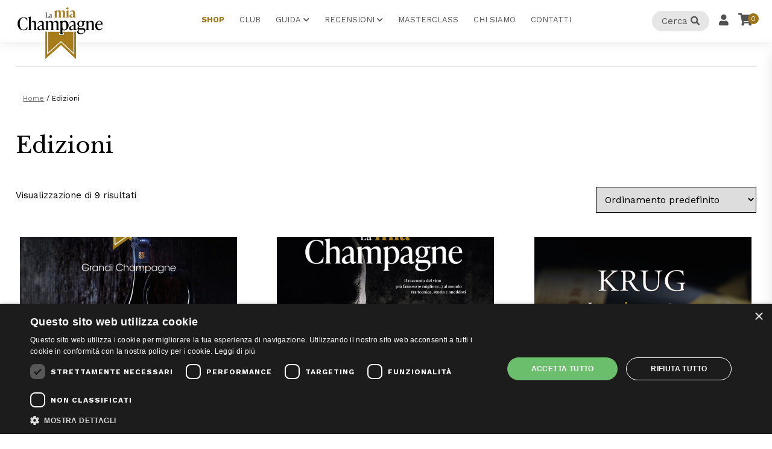

--- FILE ---
content_type: text/html; charset=UTF-8
request_url: https://www.lamiachampagne.com/categoria-prodotto/edizioni/
body_size: 18721
content:
<!DOCTYPE html>
<html lang="it-IT" class="no-js">
<head>
	<meta charset="UTF-8">
	<meta name="viewport" content="width=device-width, initial-scale=1">
	<link rel="profile" href="http://gmpg.org/xfn/11">
		<meta name='robots' content='index, follow, max-image-preview:large, max-snippet:-1, max-video-preview:-1' />

<!-- Google Tag Manager by PYS -->
    <script data-cfasync="false" data-pagespeed-no-defer>
	    window.dataLayerPYS = window.dataLayerPYS || [];
	</script>
<!-- End Google Tag Manager by PYS -->
	<!-- This site is optimized with the Yoast SEO plugin v26.7 - https://yoast.com/wordpress/plugins/seo/ -->
	<title>Edizioni Archivi - Champagne: degustazioni, anteprime e news</title>
	<link rel="canonical" href="https://www.lamiachampagne.com/categoria-prodotto/edizioni/" />
	<meta property="og:locale" content="it_IT" />
	<meta property="og:type" content="article" />
	<meta property="og:title" content="Edizioni Archivi - Champagne: degustazioni, anteprime e news" />
	<meta property="og:url" content="https://www.lamiachampagne.com/categoria-prodotto/edizioni/" />
	<meta property="og:site_name" content="Champagne: degustazioni, anteprime e news" />
	<meta name="twitter:card" content="summary_large_image" />
	<script type="application/ld+json" class="yoast-schema-graph">{"@context":"https://schema.org","@graph":[{"@type":"CollectionPage","@id":"https://www.lamiachampagne.com/categoria-prodotto/edizioni/","url":"https://www.lamiachampagne.com/categoria-prodotto/edizioni/","name":"Edizioni Archivi - Champagne: degustazioni, anteprime e news","isPartOf":{"@id":"https://www.lamiachampagne.com/#website"},"primaryImageOfPage":{"@id":"https://www.lamiachampagne.com/categoria-prodotto/edizioni/#primaryimage"},"image":{"@id":"https://www.lamiachampagne.com/categoria-prodotto/edizioni/#primaryimage"},"thumbnailUrl":"https://www.lamiachampagne.com/wp-content/uploads/2025/12/copertina-scheda-prodotto-guida-26-27.jpg","breadcrumb":{"@id":"https://www.lamiachampagne.com/categoria-prodotto/edizioni/#breadcrumb"},"inLanguage":"it-IT"},{"@type":"ImageObject","inLanguage":"it-IT","@id":"https://www.lamiachampagne.com/categoria-prodotto/edizioni/#primaryimage","url":"https://www.lamiachampagne.com/wp-content/uploads/2025/12/copertina-scheda-prodotto-guida-26-27.jpg","contentUrl":"https://www.lamiachampagne.com/wp-content/uploads/2025/12/copertina-scheda-prodotto-guida-26-27.jpg","width":1200,"height":1200},{"@type":"BreadcrumbList","@id":"https://www.lamiachampagne.com/categoria-prodotto/edizioni/#breadcrumb","itemListElement":[{"@type":"ListItem","position":1,"name":"Home","item":"https://www.lamiachampagne.com/"},{"@type":"ListItem","position":2,"name":"Edizioni"}]},{"@type":"WebSite","@id":"https://www.lamiachampagne.com/#website","url":"https://www.lamiachampagne.com/","name":"Champagne: degustazioni, anteprime e news","description":"Il Riferimento per lo Champagne sul Web","potentialAction":[{"@type":"SearchAction","target":{"@type":"EntryPoint","urlTemplate":"https://www.lamiachampagne.com/?s={search_term_string}"},"query-input":{"@type":"PropertyValueSpecification","valueRequired":true,"valueName":"search_term_string"}}],"inLanguage":"it-IT"}]}</script>
	<!-- / Yoast SEO plugin. -->


<script type='application/javascript' id='pys-version-script'>console.log('PixelYourSite PRO version 12.3.6');</script>
<link rel='dns-prefetch' href='//fonts.googleapis.com' />
<link rel="alternate" type="application/rss+xml" title="Champagne: degustazioni, anteprime e news &raquo; Feed" href="https://www.lamiachampagne.com/feed/" />
<link rel="alternate" type="application/rss+xml" title="Champagne: degustazioni, anteprime e news &raquo; Feed dei commenti" href="https://www.lamiachampagne.com/comments/feed/" />
<link rel="alternate" type="application/rss+xml" title="Feed Champagne: degustazioni, anteprime e news &raquo; Edizioni Categoria" href="https://www.lamiachampagne.com/categoria-prodotto/edizioni/feed/" />
<style id='wp-img-auto-sizes-contain-inline-css' type='text/css'>
img:is([sizes=auto i],[sizes^="auto," i]){contain-intrinsic-size:3000px 1500px}
/*# sourceURL=wp-img-auto-sizes-contain-inline-css */
</style>
<link rel='stylesheet' id='fattura24-billing-block-fattura24-checkout-block-css' href='https://www.lamiachampagne.com/wp-content/plugins/fattura24/fattura24-billing-block/build/style-fattura24-billing-block.css?ver=0.2.0' type='text/css' media='all' />
<link rel='stylesheet' id='fattura24-billing-block-blocks-integration-css' href='https://www.lamiachampagne.com/wp-content/plugins/fattura24/fattura24-billing-block/build/style-index.css?ver=0.2.0' type='text/css' media='all' />
<style id='wp-emoji-styles-inline-css' type='text/css'>

	img.wp-smiley, img.emoji {
		display: inline !important;
		border: none !important;
		box-shadow: none !important;
		height: 1em !important;
		width: 1em !important;
		margin: 0 0.07em !important;
		vertical-align: -0.1em !important;
		background: none !important;
		padding: 0 !important;
	}
/*# sourceURL=wp-emoji-styles-inline-css */
</style>
<style id='wp-block-library-inline-css' type='text/css'>
:root{--wp-block-synced-color:#7a00df;--wp-block-synced-color--rgb:122,0,223;--wp-bound-block-color:var(--wp-block-synced-color);--wp-editor-canvas-background:#ddd;--wp-admin-theme-color:#007cba;--wp-admin-theme-color--rgb:0,124,186;--wp-admin-theme-color-darker-10:#006ba1;--wp-admin-theme-color-darker-10--rgb:0,107,160.5;--wp-admin-theme-color-darker-20:#005a87;--wp-admin-theme-color-darker-20--rgb:0,90,135;--wp-admin-border-width-focus:2px}@media (min-resolution:192dpi){:root{--wp-admin-border-width-focus:1.5px}}.wp-element-button{cursor:pointer}:root .has-very-light-gray-background-color{background-color:#eee}:root .has-very-dark-gray-background-color{background-color:#313131}:root .has-very-light-gray-color{color:#eee}:root .has-very-dark-gray-color{color:#313131}:root .has-vivid-green-cyan-to-vivid-cyan-blue-gradient-background{background:linear-gradient(135deg,#00d084,#0693e3)}:root .has-purple-crush-gradient-background{background:linear-gradient(135deg,#34e2e4,#4721fb 50%,#ab1dfe)}:root .has-hazy-dawn-gradient-background{background:linear-gradient(135deg,#faaca8,#dad0ec)}:root .has-subdued-olive-gradient-background{background:linear-gradient(135deg,#fafae1,#67a671)}:root .has-atomic-cream-gradient-background{background:linear-gradient(135deg,#fdd79a,#004a59)}:root .has-nightshade-gradient-background{background:linear-gradient(135deg,#330968,#31cdcf)}:root .has-midnight-gradient-background{background:linear-gradient(135deg,#020381,#2874fc)}:root{--wp--preset--font-size--normal:16px;--wp--preset--font-size--huge:42px}.has-regular-font-size{font-size:1em}.has-larger-font-size{font-size:2.625em}.has-normal-font-size{font-size:var(--wp--preset--font-size--normal)}.has-huge-font-size{font-size:var(--wp--preset--font-size--huge)}.has-text-align-center{text-align:center}.has-text-align-left{text-align:left}.has-text-align-right{text-align:right}.has-fit-text{white-space:nowrap!important}#end-resizable-editor-section{display:none}.aligncenter{clear:both}.items-justified-left{justify-content:flex-start}.items-justified-center{justify-content:center}.items-justified-right{justify-content:flex-end}.items-justified-space-between{justify-content:space-between}.screen-reader-text{border:0;clip-path:inset(50%);height:1px;margin:-1px;overflow:hidden;padding:0;position:absolute;width:1px;word-wrap:normal!important}.screen-reader-text:focus{background-color:#ddd;clip-path:none;color:#444;display:block;font-size:1em;height:auto;left:5px;line-height:normal;padding:15px 23px 14px;text-decoration:none;top:5px;width:auto;z-index:100000}html :where(.has-border-color){border-style:solid}html :where([style*=border-top-color]){border-top-style:solid}html :where([style*=border-right-color]){border-right-style:solid}html :where([style*=border-bottom-color]){border-bottom-style:solid}html :where([style*=border-left-color]){border-left-style:solid}html :where([style*=border-width]){border-style:solid}html :where([style*=border-top-width]){border-top-style:solid}html :where([style*=border-right-width]){border-right-style:solid}html :where([style*=border-bottom-width]){border-bottom-style:solid}html :where([style*=border-left-width]){border-left-style:solid}html :where(img[class*=wp-image-]){height:auto;max-width:100%}:where(figure){margin:0 0 1em}html :where(.is-position-sticky){--wp-admin--admin-bar--position-offset:var(--wp-admin--admin-bar--height,0px)}@media screen and (max-width:600px){html :where(.is-position-sticky){--wp-admin--admin-bar--position-offset:0px}}

/*# sourceURL=wp-block-library-inline-css */
</style><style id='global-styles-inline-css' type='text/css'>
:root{--wp--preset--aspect-ratio--square: 1;--wp--preset--aspect-ratio--4-3: 4/3;--wp--preset--aspect-ratio--3-4: 3/4;--wp--preset--aspect-ratio--3-2: 3/2;--wp--preset--aspect-ratio--2-3: 2/3;--wp--preset--aspect-ratio--16-9: 16/9;--wp--preset--aspect-ratio--9-16: 9/16;--wp--preset--color--black: #000000;--wp--preset--color--cyan-bluish-gray: #abb8c3;--wp--preset--color--white: #ffffff;--wp--preset--color--pale-pink: #f78da7;--wp--preset--color--vivid-red: #cf2e2e;--wp--preset--color--luminous-vivid-orange: #ff6900;--wp--preset--color--luminous-vivid-amber: #fcb900;--wp--preset--color--light-green-cyan: #7bdcb5;--wp--preset--color--vivid-green-cyan: #00d084;--wp--preset--color--pale-cyan-blue: #8ed1fc;--wp--preset--color--vivid-cyan-blue: #0693e3;--wp--preset--color--vivid-purple: #9b51e0;--wp--preset--gradient--vivid-cyan-blue-to-vivid-purple: linear-gradient(135deg,rgb(6,147,227) 0%,rgb(155,81,224) 100%);--wp--preset--gradient--light-green-cyan-to-vivid-green-cyan: linear-gradient(135deg,rgb(122,220,180) 0%,rgb(0,208,130) 100%);--wp--preset--gradient--luminous-vivid-amber-to-luminous-vivid-orange: linear-gradient(135deg,rgb(252,185,0) 0%,rgb(255,105,0) 100%);--wp--preset--gradient--luminous-vivid-orange-to-vivid-red: linear-gradient(135deg,rgb(255,105,0) 0%,rgb(207,46,46) 100%);--wp--preset--gradient--very-light-gray-to-cyan-bluish-gray: linear-gradient(135deg,rgb(238,238,238) 0%,rgb(169,184,195) 100%);--wp--preset--gradient--cool-to-warm-spectrum: linear-gradient(135deg,rgb(74,234,220) 0%,rgb(151,120,209) 20%,rgb(207,42,186) 40%,rgb(238,44,130) 60%,rgb(251,105,98) 80%,rgb(254,248,76) 100%);--wp--preset--gradient--blush-light-purple: linear-gradient(135deg,rgb(255,206,236) 0%,rgb(152,150,240) 100%);--wp--preset--gradient--blush-bordeaux: linear-gradient(135deg,rgb(254,205,165) 0%,rgb(254,45,45) 50%,rgb(107,0,62) 100%);--wp--preset--gradient--luminous-dusk: linear-gradient(135deg,rgb(255,203,112) 0%,rgb(199,81,192) 50%,rgb(65,88,208) 100%);--wp--preset--gradient--pale-ocean: linear-gradient(135deg,rgb(255,245,203) 0%,rgb(182,227,212) 50%,rgb(51,167,181) 100%);--wp--preset--gradient--electric-grass: linear-gradient(135deg,rgb(202,248,128) 0%,rgb(113,206,126) 100%);--wp--preset--gradient--midnight: linear-gradient(135deg,rgb(2,3,129) 0%,rgb(40,116,252) 100%);--wp--preset--font-size--small: 13px;--wp--preset--font-size--medium: 20px;--wp--preset--font-size--large: 36px;--wp--preset--font-size--x-large: 42px;--wp--preset--spacing--20: 0.44rem;--wp--preset--spacing--30: 0.67rem;--wp--preset--spacing--40: 1rem;--wp--preset--spacing--50: 1.5rem;--wp--preset--spacing--60: 2.25rem;--wp--preset--spacing--70: 3.38rem;--wp--preset--spacing--80: 5.06rem;--wp--preset--shadow--natural: 6px 6px 9px rgba(0, 0, 0, 0.2);--wp--preset--shadow--deep: 12px 12px 50px rgba(0, 0, 0, 0.4);--wp--preset--shadow--sharp: 6px 6px 0px rgba(0, 0, 0, 0.2);--wp--preset--shadow--outlined: 6px 6px 0px -3px rgb(255, 255, 255), 6px 6px rgb(0, 0, 0);--wp--preset--shadow--crisp: 6px 6px 0px rgb(0, 0, 0);}:where(.is-layout-flex){gap: 0.5em;}:where(.is-layout-grid){gap: 0.5em;}body .is-layout-flex{display: flex;}.is-layout-flex{flex-wrap: wrap;align-items: center;}.is-layout-flex > :is(*, div){margin: 0;}body .is-layout-grid{display: grid;}.is-layout-grid > :is(*, div){margin: 0;}:where(.wp-block-columns.is-layout-flex){gap: 2em;}:where(.wp-block-columns.is-layout-grid){gap: 2em;}:where(.wp-block-post-template.is-layout-flex){gap: 1.25em;}:where(.wp-block-post-template.is-layout-grid){gap: 1.25em;}.has-black-color{color: var(--wp--preset--color--black) !important;}.has-cyan-bluish-gray-color{color: var(--wp--preset--color--cyan-bluish-gray) !important;}.has-white-color{color: var(--wp--preset--color--white) !important;}.has-pale-pink-color{color: var(--wp--preset--color--pale-pink) !important;}.has-vivid-red-color{color: var(--wp--preset--color--vivid-red) !important;}.has-luminous-vivid-orange-color{color: var(--wp--preset--color--luminous-vivid-orange) !important;}.has-luminous-vivid-amber-color{color: var(--wp--preset--color--luminous-vivid-amber) !important;}.has-light-green-cyan-color{color: var(--wp--preset--color--light-green-cyan) !important;}.has-vivid-green-cyan-color{color: var(--wp--preset--color--vivid-green-cyan) !important;}.has-pale-cyan-blue-color{color: var(--wp--preset--color--pale-cyan-blue) !important;}.has-vivid-cyan-blue-color{color: var(--wp--preset--color--vivid-cyan-blue) !important;}.has-vivid-purple-color{color: var(--wp--preset--color--vivid-purple) !important;}.has-black-background-color{background-color: var(--wp--preset--color--black) !important;}.has-cyan-bluish-gray-background-color{background-color: var(--wp--preset--color--cyan-bluish-gray) !important;}.has-white-background-color{background-color: var(--wp--preset--color--white) !important;}.has-pale-pink-background-color{background-color: var(--wp--preset--color--pale-pink) !important;}.has-vivid-red-background-color{background-color: var(--wp--preset--color--vivid-red) !important;}.has-luminous-vivid-orange-background-color{background-color: var(--wp--preset--color--luminous-vivid-orange) !important;}.has-luminous-vivid-amber-background-color{background-color: var(--wp--preset--color--luminous-vivid-amber) !important;}.has-light-green-cyan-background-color{background-color: var(--wp--preset--color--light-green-cyan) !important;}.has-vivid-green-cyan-background-color{background-color: var(--wp--preset--color--vivid-green-cyan) !important;}.has-pale-cyan-blue-background-color{background-color: var(--wp--preset--color--pale-cyan-blue) !important;}.has-vivid-cyan-blue-background-color{background-color: var(--wp--preset--color--vivid-cyan-blue) !important;}.has-vivid-purple-background-color{background-color: var(--wp--preset--color--vivid-purple) !important;}.has-black-border-color{border-color: var(--wp--preset--color--black) !important;}.has-cyan-bluish-gray-border-color{border-color: var(--wp--preset--color--cyan-bluish-gray) !important;}.has-white-border-color{border-color: var(--wp--preset--color--white) !important;}.has-pale-pink-border-color{border-color: var(--wp--preset--color--pale-pink) !important;}.has-vivid-red-border-color{border-color: var(--wp--preset--color--vivid-red) !important;}.has-luminous-vivid-orange-border-color{border-color: var(--wp--preset--color--luminous-vivid-orange) !important;}.has-luminous-vivid-amber-border-color{border-color: var(--wp--preset--color--luminous-vivid-amber) !important;}.has-light-green-cyan-border-color{border-color: var(--wp--preset--color--light-green-cyan) !important;}.has-vivid-green-cyan-border-color{border-color: var(--wp--preset--color--vivid-green-cyan) !important;}.has-pale-cyan-blue-border-color{border-color: var(--wp--preset--color--pale-cyan-blue) !important;}.has-vivid-cyan-blue-border-color{border-color: var(--wp--preset--color--vivid-cyan-blue) !important;}.has-vivid-purple-border-color{border-color: var(--wp--preset--color--vivid-purple) !important;}.has-vivid-cyan-blue-to-vivid-purple-gradient-background{background: var(--wp--preset--gradient--vivid-cyan-blue-to-vivid-purple) !important;}.has-light-green-cyan-to-vivid-green-cyan-gradient-background{background: var(--wp--preset--gradient--light-green-cyan-to-vivid-green-cyan) !important;}.has-luminous-vivid-amber-to-luminous-vivid-orange-gradient-background{background: var(--wp--preset--gradient--luminous-vivid-amber-to-luminous-vivid-orange) !important;}.has-luminous-vivid-orange-to-vivid-red-gradient-background{background: var(--wp--preset--gradient--luminous-vivid-orange-to-vivid-red) !important;}.has-very-light-gray-to-cyan-bluish-gray-gradient-background{background: var(--wp--preset--gradient--very-light-gray-to-cyan-bluish-gray) !important;}.has-cool-to-warm-spectrum-gradient-background{background: var(--wp--preset--gradient--cool-to-warm-spectrum) !important;}.has-blush-light-purple-gradient-background{background: var(--wp--preset--gradient--blush-light-purple) !important;}.has-blush-bordeaux-gradient-background{background: var(--wp--preset--gradient--blush-bordeaux) !important;}.has-luminous-dusk-gradient-background{background: var(--wp--preset--gradient--luminous-dusk) !important;}.has-pale-ocean-gradient-background{background: var(--wp--preset--gradient--pale-ocean) !important;}.has-electric-grass-gradient-background{background: var(--wp--preset--gradient--electric-grass) !important;}.has-midnight-gradient-background{background: var(--wp--preset--gradient--midnight) !important;}.has-small-font-size{font-size: var(--wp--preset--font-size--small) !important;}.has-medium-font-size{font-size: var(--wp--preset--font-size--medium) !important;}.has-large-font-size{font-size: var(--wp--preset--font-size--large) !important;}.has-x-large-font-size{font-size: var(--wp--preset--font-size--x-large) !important;}
/*# sourceURL=global-styles-inline-css */
</style>

<style id='classic-theme-styles-inline-css' type='text/css'>
/*! This file is auto-generated */
.wp-block-button__link{color:#fff;background-color:#32373c;border-radius:9999px;box-shadow:none;text-decoration:none;padding:calc(.667em + 2px) calc(1.333em + 2px);font-size:1.125em}.wp-block-file__button{background:#32373c;color:#fff;text-decoration:none}
/*# sourceURL=/wp-includes/css/classic-themes.min.css */
</style>
<link rel='stylesheet' id='wp-components-css' href='https://www.lamiachampagne.com/wp-includes/css/dist/components/style.min.css?ver=6.9' type='text/css' media='all' />
<link rel='stylesheet' id='wp-preferences-css' href='https://www.lamiachampagne.com/wp-includes/css/dist/preferences/style.min.css?ver=6.9' type='text/css' media='all' />
<link rel='stylesheet' id='wp-block-editor-css' href='https://www.lamiachampagne.com/wp-includes/css/dist/block-editor/style.min.css?ver=6.9' type='text/css' media='all' />
<link rel='stylesheet' id='popup-maker-block-library-style-css' href='https://www.lamiachampagne.com/wp-content/plugins/popup-maker/dist/packages/block-library-style.css?ver=dbea705cfafe089d65f1' type='text/css' media='all' />
<link rel='stylesheet' id='contact-form-7-css' href='https://www.lamiachampagne.com/wp-content/plugins/contact-form-7/includes/css/styles.css?ver=6.1.4' type='text/css' media='all' />
<link rel='stylesheet' id='fattura24-css' href='https://www.lamiachampagne.com/wp-content/plugins/fattura24/src/css/style.css?ver=1.0.0' type='text/css' media='all' />
<link rel='stylesheet' id='collapscore-css-css' href='https://www.lamiachampagne.com/wp-content/plugins/jquery-collapse-o-matic/css/core_style.css?ver=1.0' type='text/css' media='all' />
<link rel='stylesheet' id='collapseomatic-css-css' href='https://www.lamiachampagne.com/wp-content/plugins/jquery-collapse-o-matic/css/light_style.css?ver=1.6' type='text/css' media='all' />
<link rel='stylesheet' id='woocommerce-layout-css' href='https://www.lamiachampagne.com/wp-content/plugins/woocommerce/assets/css/woocommerce-layout.css?ver=10.4.3' type='text/css' media='all' />
<link rel='stylesheet' id='woocommerce-smallscreen-css' href='https://www.lamiachampagne.com/wp-content/plugins/woocommerce/assets/css/woocommerce-smallscreen.css?ver=10.4.3' type='text/css' media='only screen and (max-width: 768px)' />
<link rel='stylesheet' id='woocommerce-general-css' href='https://www.lamiachampagne.com/wp-content/plugins/woocommerce/assets/css/woocommerce.css?ver=10.4.3' type='text/css' media='all' />
<style id='woocommerce-inline-inline-css' type='text/css'>
.woocommerce form .form-row .required { visibility: visible; }
/*# sourceURL=woocommerce-inline-inline-css */
</style>
<link rel='stylesheet' id='lamiachampagne-style-css' href='https://www.lamiachampagne.com/wp-content/themes/lamiachampagne/style.css?ver=6.9' type='text/css' media='all' />
<link rel='stylesheet' id='lamiachampagne-main-css-css' href='https://www.lamiachampagne.com/wp-content/themes/lamiachampagne/css/main.css?ver=3.4.1' type='text/css' media='all' />
<link rel='stylesheet' id='lamiachampagne-main-custom-css-css' href='https://www.lamiachampagne.com/wp-content/themes/lamiachampagne/css/custom.css?ver=3.4.1' type='text/css' media='all' />
<link rel='stylesheet' id='google-fonts-lamiachampagne-css' href='https://fonts.googleapis.com/css2?family=Libre+Baskerville:ital,wght@0,400;0,700;1,400&#038;family=Work+Sans:wght@300;400;700&#038;display=swap' type='text/css' media='all' />
<link rel='stylesheet' id='woo_discount_pro_style-css' href='https://www.lamiachampagne.com/wp-content/plugins/woo-discount-rules-pro/Assets/Css/awdr_style.css?ver=2.6.1' type='text/css' media='all' />
<link rel='stylesheet' id='cuw_template-css' href='https://www.lamiachampagne.com/wp-content/plugins/checkout-upsell-and-order-bumps/assets/css/template.css?ver=2.2.2' type='text/css' media='all' />
<link rel='stylesheet' id='cuw_frontend-css' href='https://www.lamiachampagne.com/wp-content/plugins/checkout-upsell-and-order-bumps/assets/css/frontend.css?ver=2.2.2' type='text/css' media='all' />
<script type="text/javascript" id="jquery-core-js-extra">
/* <![CDATA[ */
var pysTikTokRest = {"restApiUrl":"https://www.lamiachampagne.com/wp-json/pys-tiktok/v1/event","debug":""};
var pysFacebookRest = {"restApiUrl":"https://www.lamiachampagne.com/wp-json/pys-facebook/v1/event","debug":""};
//# sourceURL=jquery-core-js-extra
/* ]]> */
</script>
<script type="text/javascript" src="https://www.lamiachampagne.com/wp-includes/js/jquery/jquery.min.js?ver=3.7.1" id="jquery-core-js"></script>
<script type="text/javascript" src="https://www.lamiachampagne.com/wp-includes/js/jquery/jquery-migrate.min.js?ver=3.4.1" id="jquery-migrate-js"></script>
<script type="text/javascript" src="https://www.lamiachampagne.com/wp-content/plugins/woocommerce/assets/js/jquery-blockui/jquery.blockUI.min.js?ver=2.7.0-wc.10.4.3" id="wc-jquery-blockui-js" defer="defer" data-wp-strategy="defer"></script>
<script type="text/javascript" id="wc-add-to-cart-js-extra">
/* <![CDATA[ */
var wc_add_to_cart_params = {"ajax_url":"/wp-admin/admin-ajax.php","wc_ajax_url":"/?wc-ajax=%%endpoint%%","i18n_view_cart":"Visualizza carrello","cart_url":"https://www.lamiachampagne.com/carrello/","is_cart":"","cart_redirect_after_add":"no"};
//# sourceURL=wc-add-to-cart-js-extra
/* ]]> */
</script>
<script type="text/javascript" src="https://www.lamiachampagne.com/wp-content/plugins/woocommerce/assets/js/frontend/add-to-cart.min.js?ver=10.4.3" id="wc-add-to-cart-js" defer="defer" data-wp-strategy="defer"></script>
<script type="text/javascript" src="https://www.lamiachampagne.com/wp-content/plugins/woocommerce/assets/js/js-cookie/js.cookie.min.js?ver=2.1.4-wc.10.4.3" id="wc-js-cookie-js" defer="defer" data-wp-strategy="defer"></script>
<script type="text/javascript" id="woocommerce-js-extra">
/* <![CDATA[ */
var woocommerce_params = {"ajax_url":"/wp-admin/admin-ajax.php","wc_ajax_url":"/?wc-ajax=%%endpoint%%","i18n_password_show":"Mostra password","i18n_password_hide":"Nascondi password"};
//# sourceURL=woocommerce-js-extra
/* ]]> */
</script>
<script type="text/javascript" src="https://www.lamiachampagne.com/wp-content/plugins/woocommerce/assets/js/frontend/woocommerce.min.js?ver=10.4.3" id="woocommerce-js" defer="defer" data-wp-strategy="defer"></script>
<script type="text/javascript" src="https://www.lamiachampagne.com/wp-content/plugins/pixelyoursite-pro/dist/scripts/jquery.bind-first-0.2.3.min.js" id="jquery-bind-first-js"></script>
<script type="text/javascript" src="https://www.lamiachampagne.com/wp-content/plugins/pixelyoursite-pro/dist/scripts/js.cookie-2.1.3.min.js?ver=2.1.3" id="js-cookie-pys-js"></script>
<script type="text/javascript" src="https://www.lamiachampagne.com/wp-content/plugins/pixelyoursite-pro/dist/scripts/sha256.js?ver=0.11.0" id="js-sha256-js"></script>
<script type="text/javascript" src="https://www.lamiachampagne.com/wp-content/plugins/pixelyoursite-pro/dist/scripts/tld.min.js?ver=2.3.1" id="js-tld-js"></script>
<script type="text/javascript" id="pys-js-extra">
/* <![CDATA[ */
var pysOptions = {"staticEvents":{"facebook":{"woo_view_category":[{"delay":0,"type":"static","name":"ViewCategory","eventID":"b487651c-af8b-4bcf-b5e5-7c9700aadc87","pixelIds":["155122818388793"],"params":{"content_type":"product","content_name":"Edizioni","content_ids":["15825","20866","21849","25736","20867","21848","17773","13358","25731"],"page_title":"Edizioni","post_type":"product_cat","post_id":340,"plugin":"PixelYourSite","event_url":"www.lamiachampagne.com/categoria-prodotto/edizioni/","user_role":"guest"},"e_id":"woo_view_category","ids":[],"hasTimeWindow":false,"timeWindow":0,"woo_order":"","edd_order":""}],"init_event":[{"delay":0,"type":"static","ajaxFire":false,"name":"PageView","eventID":"055523bb-0a42-49e9-90e5-3c0b1b37a28d","pixelIds":["155122818388793"],"params":{"categories":"Edizioni, Guida Grandi Champagne","page_title":"Edizioni","post_type":"product_cat","post_id":340,"plugin":"PixelYourSite","event_url":"www.lamiachampagne.com/categoria-prodotto/edizioni/","user_role":"guest"},"e_id":"init_event","ids":[],"hasTimeWindow":false,"timeWindow":0,"woo_order":"","edd_order":""}]},"ga":{"woo_view_item_list":[{"delay":0,"type":"static","unify":true,"trackingIds":["G-4SQYJFP51W","AW-951535992"],"name":"view_item_list","eventID":"a28e4b77-494e-4fba-86b5-901bab419013","params":{"event_category":"ecommerce","event_label":"Edizioni","currency":"EUR","items":[{"item_id":"25731","item_name":"Grandi Champagne 2026-27","quantity":1,"price":"40","affiliation":"Champagne: degustazioni, anteprime e news","item_category":"Edizioni","item_category2":"Guida Grandi Champagne","id":"25731","google_business_vertical":"retail"},{"item_id":"13358","item_name":"Libro La Mia Champagne","quantity":1,"price":"80","affiliation":"Champagne: degustazioni, anteprime e news","item_category":"Edizioni","id":"13358","google_business_vertical":"retail"},{"item_id":"17773","item_name":"Krug, la mia passione","quantity":1,"price":"85","affiliation":"Champagne: degustazioni, anteprime e news","item_category":"Edizioni","id":"17773","google_business_vertical":"retail"},{"item_id":"21848","item_name":"Grandi Champagne 2026-27 + La Mia Champagne","quantity":1,"price":"115","affiliation":"Champagne: degustazioni, anteprime e news","item_category":"Edizioni","id":"21848","google_business_vertical":"retail"},{"item_id":"20867","item_name":"Grandi Champagne 2026-27 + Krug, la mia passione","quantity":1,"price":"120","affiliation":"Champagne: degustazioni, anteprime e news","item_category":"Edizioni","id":"20867","google_business_vertical":"retail"},{"item_id":"25736","item_name":"Grandi Champagne 2026-27 + VII Edizione","quantity":1,"price":"60","affiliation":"Champagne: degustazioni, anteprime e news","item_category":"Edizioni","id":"25736","google_business_vertical":"retail"},{"item_id":"21849","item_name":"La Mia Champagne + Krug, la mia passione","quantity":1,"price":"160","affiliation":"Champagne: degustazioni, anteprime e news","item_category":"Edizioni","id":"21849","google_business_vertical":"retail"},{"item_id":"20866","item_name":"Grandi Champagne VII Edizione","quantity":1,"price":"38","affiliation":"Champagne: degustazioni, anteprime e news","item_category":"Edizioni","item_category2":"Guida Grandi Champagne","id":"20866","google_business_vertical":"retail"},{"item_id":"15825","item_name":"Guida Grandi Champagne 2022/23","quantity":1,"price":"37","affiliation":"Champagne: degustazioni, anteprime e news","item_category":"Edizioni","id":"15825","google_business_vertical":"retail"}],"value":735,"page_title":"Edizioni","post_type":"product_cat","post_id":340,"plugin":"PixelYourSite","event_url":"www.lamiachampagne.com/categoria-prodotto/edizioni/","user_role":"guest"},"e_id":"woo_view_item_list","ids":[],"hasTimeWindow":false,"timeWindow":0,"woo_order":"","edd_order":""}]},"google_ads":{"woo_view_item_list":[{"delay":0,"type":"static","conversion_ids":["AW-951535992"],"name":"view_item_list","ids":["AW-951535992"],"eventID":"a28e4b77-494e-4fba-86b5-901bab419013","params":{"event_category":"ecommerce","event_label":"Edizioni","value":735,"items":[{"id":"25731","google_business_vertical":"retail"},{"id":"13358","google_business_vertical":"retail"},{"id":"17773","google_business_vertical":"retail"},{"id":"21848","google_business_vertical":"retail"},{"id":"20867","google_business_vertical":"retail"},{"id":"25736","google_business_vertical":"retail"},{"id":"21849","google_business_vertical":"retail"},{"id":"20866","google_business_vertical":"retail"},{"id":"15825","google_business_vertical":"retail"}],"currency":"EUR","page_title":"Edizioni","post_type":"product_cat","post_id":340,"plugin":"PixelYourSite","event_url":"www.lamiachampagne.com/categoria-prodotto/edizioni/","user_role":"guest"},"e_id":"woo_view_item_list","hasTimeWindow":false,"timeWindow":0,"woo_order":"","edd_order":""}],"init_event":[{"delay":0,"type":"static","conversion_ids":["AW-951535992"],"name":"page_view","eventID":"055523bb-0a42-49e9-90e5-3c0b1b37a28d","params":{"page_title":"Edizioni","post_type":"product_cat","post_id":340,"plugin":"PixelYourSite","event_url":"www.lamiachampagne.com/categoria-prodotto/edizioni/","user_role":"guest"},"e_id":"init_event","ids":[],"hasTimeWindow":false,"timeWindow":0,"woo_order":"","edd_order":""}]}},"dynamicEvents":{"automatic_event_internal_link":{"facebook":{"delay":0,"type":"dyn","name":"InternalClick","eventID":"ff87eb4a-f21c-40f6-a543-3ae784451b9c","pixelIds":["155122818388793"],"params":{"page_title":"Edizioni","post_type":"product_cat","post_id":340,"plugin":"PixelYourSite","event_url":"www.lamiachampagne.com/categoria-prodotto/edizioni/","user_role":"guest"},"e_id":"automatic_event_internal_link","ids":[],"hasTimeWindow":false,"timeWindow":0,"woo_order":"","edd_order":""},"ga":{"delay":0,"type":"dyn","name":"InternalClick","unify":true,"trackingIds":["G-4SQYJFP51W","AW-951535992"],"eventID":"ff87eb4a-f21c-40f6-a543-3ae784451b9c","params":{"page_title":"Edizioni","post_type":"product_cat","post_id":340,"plugin":"PixelYourSite","event_url":"www.lamiachampagne.com/categoria-prodotto/edizioni/","user_role":"guest"},"e_id":"automatic_event_internal_link","ids":[],"hasTimeWindow":false,"timeWindow":0,"woo_order":"","edd_order":""},"google_ads":{"delay":0,"type":"dyn","name":"InternalClick","conversion_ids":["AW-951535992"],"ids":["AW-951535992"],"eventID":"ff87eb4a-f21c-40f6-a543-3ae784451b9c","params":{"page_title":"Edizioni","post_type":"product_cat","post_id":340,"plugin":"PixelYourSite","event_url":"www.lamiachampagne.com/categoria-prodotto/edizioni/","user_role":"guest"},"e_id":"automatic_event_internal_link","hasTimeWindow":false,"timeWindow":0,"woo_order":"","edd_order":""}},"automatic_event_outbound_link":{"facebook":{"delay":0,"type":"dyn","name":"OutboundClick","eventID":"a9103d9c-b9d5-4025-b203-cb193d8eb383","pixelIds":["155122818388793"],"params":{"page_title":"Edizioni","post_type":"product_cat","post_id":340,"plugin":"PixelYourSite","event_url":"www.lamiachampagne.com/categoria-prodotto/edizioni/","user_role":"guest"},"e_id":"automatic_event_outbound_link","ids":[],"hasTimeWindow":false,"timeWindow":0,"woo_order":"","edd_order":""},"ga":{"delay":0,"type":"dyn","name":"OutboundClick","unify":true,"trackingIds":["G-4SQYJFP51W","AW-951535992"],"eventID":"a9103d9c-b9d5-4025-b203-cb193d8eb383","params":{"page_title":"Edizioni","post_type":"product_cat","post_id":340,"plugin":"PixelYourSite","event_url":"www.lamiachampagne.com/categoria-prodotto/edizioni/","user_role":"guest"},"e_id":"automatic_event_outbound_link","ids":[],"hasTimeWindow":false,"timeWindow":0,"woo_order":"","edd_order":""},"google_ads":{"delay":0,"type":"dyn","name":"OutboundClick","conversion_ids":["AW-951535992"],"ids":["AW-951535992"],"eventID":"a9103d9c-b9d5-4025-b203-cb193d8eb383","params":{"page_title":"Edizioni","post_type":"product_cat","post_id":340,"plugin":"PixelYourSite","event_url":"www.lamiachampagne.com/categoria-prodotto/edizioni/","user_role":"guest"},"e_id":"automatic_event_outbound_link","hasTimeWindow":false,"timeWindow":0,"woo_order":"","edd_order":""}},"automatic_event_video":{"facebook":{"delay":0,"type":"dyn","name":"WatchVideo","eventID":"aa4f0d5d-f07d-470c-ad07-bc43674f54a0","pixelIds":["155122818388793"],"params":{"page_title":"Edizioni","post_type":"product_cat","post_id":340,"plugin":"PixelYourSite","event_url":"www.lamiachampagne.com/categoria-prodotto/edizioni/","user_role":"guest"},"e_id":"automatic_event_video","ids":[],"hasTimeWindow":false,"timeWindow":0,"woo_order":"","edd_order":""},"ga":{"delay":0,"type":"dyn","name":"WatchVideo","unify":true,"trackingIds":["G-4SQYJFP51W","AW-951535992"],"youtube_disabled":false,"eventID":"aa4f0d5d-f07d-470c-ad07-bc43674f54a0","params":{"page_title":"Edizioni","post_type":"product_cat","post_id":340,"plugin":"PixelYourSite","event_url":"www.lamiachampagne.com/categoria-prodotto/edizioni/","user_role":"guest"},"e_id":"automatic_event_video","ids":[],"hasTimeWindow":false,"timeWindow":0,"woo_order":"","edd_order":""},"google_ads":{"delay":0,"type":"dyn","name":"WatchVideo","conversion_ids":["AW-951535992"],"ids":["AW-951535992"],"eventID":"aa4f0d5d-f07d-470c-ad07-bc43674f54a0","params":{"page_title":"Edizioni","post_type":"product_cat","post_id":340,"plugin":"PixelYourSite","event_url":"www.lamiachampagne.com/categoria-prodotto/edizioni/","user_role":"guest"},"e_id":"automatic_event_video","hasTimeWindow":false,"timeWindow":0,"woo_order":"","edd_order":""}},"automatic_event_tel_link":{"facebook":{"delay":0,"type":"dyn","name":"TelClick","eventID":"ea585dfe-2043-4ac9-9142-9b6b31559d56","pixelIds":["155122818388793"],"params":{"page_title":"Edizioni","post_type":"product_cat","post_id":340,"plugin":"PixelYourSite","event_url":"www.lamiachampagne.com/categoria-prodotto/edizioni/","user_role":"guest"},"e_id":"automatic_event_tel_link","ids":[],"hasTimeWindow":false,"timeWindow":0,"woo_order":"","edd_order":""},"ga":{"delay":0,"type":"dyn","name":"TelClick","unify":true,"trackingIds":["G-4SQYJFP51W","AW-951535992"],"eventID":"ea585dfe-2043-4ac9-9142-9b6b31559d56","params":{"page_title":"Edizioni","post_type":"product_cat","post_id":340,"plugin":"PixelYourSite","event_url":"www.lamiachampagne.com/categoria-prodotto/edizioni/","user_role":"guest"},"e_id":"automatic_event_tel_link","ids":[],"hasTimeWindow":false,"timeWindow":0,"woo_order":"","edd_order":""},"google_ads":{"delay":0,"type":"dyn","name":"TelClick","conversion_ids":["AW-951535992"],"ids":["AW-951535992"],"eventID":"ea585dfe-2043-4ac9-9142-9b6b31559d56","params":{"page_title":"Edizioni","post_type":"product_cat","post_id":340,"plugin":"PixelYourSite","event_url":"www.lamiachampagne.com/categoria-prodotto/edizioni/","user_role":"guest"},"e_id":"automatic_event_tel_link","hasTimeWindow":false,"timeWindow":0,"woo_order":"","edd_order":""}},"automatic_event_email_link":{"facebook":{"delay":0,"type":"dyn","name":"EmailClick","eventID":"a8edad96-9d0b-4f31-954a-3862355ba113","pixelIds":["155122818388793"],"params":{"page_title":"Edizioni","post_type":"product_cat","post_id":340,"plugin":"PixelYourSite","event_url":"www.lamiachampagne.com/categoria-prodotto/edizioni/","user_role":"guest"},"e_id":"automatic_event_email_link","ids":[],"hasTimeWindow":false,"timeWindow":0,"woo_order":"","edd_order":""},"ga":{"delay":0,"type":"dyn","name":"EmailClick","unify":true,"trackingIds":["G-4SQYJFP51W","AW-951535992"],"eventID":"a8edad96-9d0b-4f31-954a-3862355ba113","params":{"page_title":"Edizioni","post_type":"product_cat","post_id":340,"plugin":"PixelYourSite","event_url":"www.lamiachampagne.com/categoria-prodotto/edizioni/","user_role":"guest"},"e_id":"automatic_event_email_link","ids":[],"hasTimeWindow":false,"timeWindow":0,"woo_order":"","edd_order":""},"google_ads":{"delay":0,"type":"dyn","name":"EmailClick","conversion_ids":["AW-951535992"],"ids":["AW-951535992"],"eventID":"a8edad96-9d0b-4f31-954a-3862355ba113","params":{"page_title":"Edizioni","post_type":"product_cat","post_id":340,"plugin":"PixelYourSite","event_url":"www.lamiachampagne.com/categoria-prodotto/edizioni/","user_role":"guest"},"e_id":"automatic_event_email_link","hasTimeWindow":false,"timeWindow":0,"woo_order":"","edd_order":""}},"automatic_event_form":{"facebook":{"delay":0,"type":"dyn","name":"Form","eventID":"87de0b09-1dc1-44b6-9d41-dc0578efa092","pixelIds":["155122818388793"],"params":{"page_title":"Edizioni","post_type":"product_cat","post_id":340,"plugin":"PixelYourSite","event_url":"www.lamiachampagne.com/categoria-prodotto/edizioni/","user_role":"guest"},"e_id":"automatic_event_form","ids":[],"hasTimeWindow":false,"timeWindow":0,"woo_order":"","edd_order":""},"ga":{"delay":0,"type":"dyn","name":"Form","unify":true,"trackingIds":["G-4SQYJFP51W","AW-951535992"],"eventID":"87de0b09-1dc1-44b6-9d41-dc0578efa092","params":{"page_title":"Edizioni","post_type":"product_cat","post_id":340,"plugin":"PixelYourSite","event_url":"www.lamiachampagne.com/categoria-prodotto/edizioni/","user_role":"guest"},"e_id":"automatic_event_form","ids":[],"hasTimeWindow":false,"timeWindow":0,"woo_order":"","edd_order":""},"google_ads":{"delay":0,"type":"dyn","name":"Form","conversion_ids":["AW-951535992"],"ids":["AW-951535992"],"eventID":"87de0b09-1dc1-44b6-9d41-dc0578efa092","params":{"page_title":"Edizioni","post_type":"product_cat","post_id":340,"plugin":"PixelYourSite","event_url":"www.lamiachampagne.com/categoria-prodotto/edizioni/","user_role":"guest"},"e_id":"automatic_event_form","hasTimeWindow":false,"timeWindow":0,"woo_order":"","edd_order":""}},"automatic_event_download":{"facebook":{"delay":0,"type":"dyn","name":"Download","extensions":["","doc","exe","js","pdf","ppt","tgz","zip","xls"],"eventID":"a9590a3d-6fb3-4246-b36f-fad961046e5b","pixelIds":["155122818388793"],"params":{"page_title":"Edizioni","post_type":"product_cat","post_id":340,"plugin":"PixelYourSite","event_url":"www.lamiachampagne.com/categoria-prodotto/edizioni/","user_role":"guest"},"e_id":"automatic_event_download","ids":[],"hasTimeWindow":false,"timeWindow":0,"woo_order":"","edd_order":""},"ga":{"delay":0,"type":"dyn","name":"Download","extensions":["","doc","exe","js","pdf","ppt","tgz","zip","xls"],"unify":true,"trackingIds":["G-4SQYJFP51W","AW-951535992"],"eventID":"a9590a3d-6fb3-4246-b36f-fad961046e5b","params":{"page_title":"Edizioni","post_type":"product_cat","post_id":340,"plugin":"PixelYourSite","event_url":"www.lamiachampagne.com/categoria-prodotto/edizioni/","user_role":"guest"},"e_id":"automatic_event_download","ids":[],"hasTimeWindow":false,"timeWindow":0,"woo_order":"","edd_order":""},"google_ads":{"delay":0,"type":"dyn","name":"Download","extensions":["","doc","exe","js","pdf","ppt","tgz","zip","xls"],"conversion_ids":["AW-951535992"],"ids":["AW-951535992"],"eventID":"a9590a3d-6fb3-4246-b36f-fad961046e5b","params":{"page_title":"Edizioni","post_type":"product_cat","post_id":340,"plugin":"PixelYourSite","event_url":"www.lamiachampagne.com/categoria-prodotto/edizioni/","user_role":"guest"},"e_id":"automatic_event_download","hasTimeWindow":false,"timeWindow":0,"woo_order":"","edd_order":""}},"automatic_event_comment":{"facebook":{"delay":0,"type":"dyn","name":"Comment","eventID":"45b45dae-997d-44ce-9c44-eb65729b1335","pixelIds":["155122818388793"],"params":{"page_title":"Edizioni","post_type":"product_cat","post_id":340,"plugin":"PixelYourSite","event_url":"www.lamiachampagne.com/categoria-prodotto/edizioni/","user_role":"guest"},"e_id":"automatic_event_comment","ids":[],"hasTimeWindow":false,"timeWindow":0,"woo_order":"","edd_order":""},"ga":{"delay":0,"type":"dyn","name":"Comment","unify":true,"trackingIds":["G-4SQYJFP51W","AW-951535992"],"eventID":"45b45dae-997d-44ce-9c44-eb65729b1335","params":{"page_title":"Edizioni","post_type":"product_cat","post_id":340,"plugin":"PixelYourSite","event_url":"www.lamiachampagne.com/categoria-prodotto/edizioni/","user_role":"guest"},"e_id":"automatic_event_comment","ids":[],"hasTimeWindow":false,"timeWindow":0,"woo_order":"","edd_order":""},"google_ads":{"delay":0,"type":"dyn","name":"Comment","conversion_ids":["AW-951535992"],"ids":["AW-951535992"],"eventID":"45b45dae-997d-44ce-9c44-eb65729b1335","params":{"page_title":"Edizioni","post_type":"product_cat","post_id":340,"plugin":"PixelYourSite","event_url":"www.lamiachampagne.com/categoria-prodotto/edizioni/","user_role":"guest"},"e_id":"automatic_event_comment","hasTimeWindow":false,"timeWindow":0,"woo_order":"","edd_order":""}},"automatic_event_adsense":{"facebook":{"delay":0,"type":"dyn","name":"AdSense","eventID":"e3df473a-0e1c-4ad3-b5c3-6da1bb1025ec","pixelIds":["155122818388793"],"params":{"page_title":"Edizioni","post_type":"product_cat","post_id":340,"plugin":"PixelYourSite","event_url":"www.lamiachampagne.com/categoria-prodotto/edizioni/","user_role":"guest"},"e_id":"automatic_event_adsense","ids":[],"hasTimeWindow":false,"timeWindow":0,"woo_order":"","edd_order":""},"ga":{"delay":0,"type":"dyn","name":"AdSense","unify":true,"trackingIds":["G-4SQYJFP51W","AW-951535992"],"eventID":"e3df473a-0e1c-4ad3-b5c3-6da1bb1025ec","params":{"page_title":"Edizioni","post_type":"product_cat","post_id":340,"plugin":"PixelYourSite","event_url":"www.lamiachampagne.com/categoria-prodotto/edizioni/","user_role":"guest"},"e_id":"automatic_event_adsense","ids":[],"hasTimeWindow":false,"timeWindow":0,"woo_order":"","edd_order":""},"google_ads":{"delay":0,"type":"dyn","name":"AdSense","conversion_ids":["AW-951535992"],"ids":["AW-951535992"],"eventID":"e3df473a-0e1c-4ad3-b5c3-6da1bb1025ec","params":{"page_title":"Edizioni","post_type":"product_cat","post_id":340,"plugin":"PixelYourSite","event_url":"www.lamiachampagne.com/categoria-prodotto/edizioni/","user_role":"guest"},"e_id":"automatic_event_adsense","hasTimeWindow":false,"timeWindow":0,"woo_order":"","edd_order":""}},"woo_select_content_category":{"25731":{"ga":{"delay":0,"type":"dyn","name":"select_item","trackingIds":["G-4SQYJFP51W"],"eventID":"157316de-bbf7-43c8-81c9-1dfba64f29e2","params":{"items":[{"id":"25731","name":"Grandi Champagne 2026-27","quantity":1,"price":"40","item_list_name":"Category","item_list_id":"category","affiliation":"Champagne: degustazioni, anteprime e news","item_category":"Edizioni","item_category2":"Guida Grandi Champagne"}],"event_category":"ecommerce","content_type":"product","page_title":"Edizioni","post_type":"product_cat","post_id":340,"plugin":"PixelYourSite","event_url":"www.lamiachampagne.com/categoria-prodotto/edizioni/","user_role":"guest"},"e_id":"woo_select_content_category","ids":[],"hasTimeWindow":false,"timeWindow":0,"woo_order":"","edd_order":""}},"13358":{"ga":{"delay":0,"type":"dyn","name":"select_item","trackingIds":["G-4SQYJFP51W"],"eventID":"157316de-bbf7-43c8-81c9-1dfba64f29e2","params":{"items":[{"id":"13358","name":"Libro La Mia Champagne","quantity":1,"price":"80","item_list_name":"Category","item_list_id":"category","affiliation":"Champagne: degustazioni, anteprime e news","item_category":"Edizioni"}],"event_category":"ecommerce","content_type":"product","page_title":"Edizioni","post_type":"product_cat","post_id":340,"plugin":"PixelYourSite","event_url":"www.lamiachampagne.com/categoria-prodotto/edizioni/","user_role":"guest"},"e_id":"woo_select_content_category","ids":[],"hasTimeWindow":false,"timeWindow":0,"woo_order":"","edd_order":""}},"17773":{"ga":{"delay":0,"type":"dyn","name":"select_item","trackingIds":["G-4SQYJFP51W"],"eventID":"157316de-bbf7-43c8-81c9-1dfba64f29e2","params":{"items":[{"id":"17773","name":"Krug, la mia passione","quantity":1,"price":"85","item_list_name":"Category","item_list_id":"category","affiliation":"Champagne: degustazioni, anteprime e news","item_category":"Edizioni"}],"event_category":"ecommerce","content_type":"product","page_title":"Edizioni","post_type":"product_cat","post_id":340,"plugin":"PixelYourSite","event_url":"www.lamiachampagne.com/categoria-prodotto/edizioni/","user_role":"guest"},"e_id":"woo_select_content_category","ids":[],"hasTimeWindow":false,"timeWindow":0,"woo_order":"","edd_order":""}},"21848":{"ga":{"delay":0,"type":"dyn","name":"select_item","trackingIds":["G-4SQYJFP51W"],"eventID":"157316de-bbf7-43c8-81c9-1dfba64f29e2","params":{"items":[{"id":"21848","name":"Grandi Champagne 2026-27 + La Mia Champagne","quantity":1,"price":"115","item_list_name":"Category","item_list_id":"category","affiliation":"Champagne: degustazioni, anteprime e news","item_category":"Edizioni"}],"event_category":"ecommerce","content_type":"product","page_title":"Edizioni","post_type":"product_cat","post_id":340,"plugin":"PixelYourSite","event_url":"www.lamiachampagne.com/categoria-prodotto/edizioni/","user_role":"guest"},"e_id":"woo_select_content_category","ids":[],"hasTimeWindow":false,"timeWindow":0,"woo_order":"","edd_order":""}},"20867":{"ga":{"delay":0,"type":"dyn","name":"select_item","trackingIds":["G-4SQYJFP51W"],"eventID":"157316de-bbf7-43c8-81c9-1dfba64f29e2","params":{"items":[{"id":"20867","name":"Grandi Champagne 2026-27 + Krug, la mia passione","quantity":1,"price":"120","item_list_name":"Category","item_list_id":"category","affiliation":"Champagne: degustazioni, anteprime e news","item_category":"Edizioni"}],"event_category":"ecommerce","content_type":"product","page_title":"Edizioni","post_type":"product_cat","post_id":340,"plugin":"PixelYourSite","event_url":"www.lamiachampagne.com/categoria-prodotto/edizioni/","user_role":"guest"},"e_id":"woo_select_content_category","ids":[],"hasTimeWindow":false,"timeWindow":0,"woo_order":"","edd_order":""}},"25736":{"ga":{"delay":0,"type":"dyn","name":"select_item","trackingIds":["G-4SQYJFP51W"],"eventID":"157316de-bbf7-43c8-81c9-1dfba64f29e2","params":{"items":[{"id":"25736","name":"Grandi Champagne 2026-27 + VII Edizione","quantity":1,"price":"60","item_list_name":"Category","item_list_id":"category","affiliation":"Champagne: degustazioni, anteprime e news","item_category":"Edizioni"}],"event_category":"ecommerce","content_type":"product","page_title":"Edizioni","post_type":"product_cat","post_id":340,"plugin":"PixelYourSite","event_url":"www.lamiachampagne.com/categoria-prodotto/edizioni/","user_role":"guest"},"e_id":"woo_select_content_category","ids":[],"hasTimeWindow":false,"timeWindow":0,"woo_order":"","edd_order":""}},"21849":{"ga":{"delay":0,"type":"dyn","name":"select_item","trackingIds":["G-4SQYJFP51W"],"eventID":"157316de-bbf7-43c8-81c9-1dfba64f29e2","params":{"items":[{"id":"21849","name":"La Mia Champagne + Krug, la mia passione","quantity":1,"price":"160","item_list_name":"Category","item_list_id":"category","affiliation":"Champagne: degustazioni, anteprime e news","item_category":"Edizioni"}],"event_category":"ecommerce","content_type":"product","page_title":"Edizioni","post_type":"product_cat","post_id":340,"plugin":"PixelYourSite","event_url":"www.lamiachampagne.com/categoria-prodotto/edizioni/","user_role":"guest"},"e_id":"woo_select_content_category","ids":[],"hasTimeWindow":false,"timeWindow":0,"woo_order":"","edd_order":""}},"20866":{"ga":{"delay":0,"type":"dyn","name":"select_item","trackingIds":["G-4SQYJFP51W"],"eventID":"157316de-bbf7-43c8-81c9-1dfba64f29e2","params":{"items":[{"id":"20866","name":"Grandi Champagne VII Edizione","quantity":1,"price":"38","item_list_name":"Category","item_list_id":"category","affiliation":"Champagne: degustazioni, anteprime e news","item_category":"Edizioni","item_category2":"Guida Grandi Champagne"}],"event_category":"ecommerce","content_type":"product","page_title":"Edizioni","post_type":"product_cat","post_id":340,"plugin":"PixelYourSite","event_url":"www.lamiachampagne.com/categoria-prodotto/edizioni/","user_role":"guest"},"e_id":"woo_select_content_category","ids":[],"hasTimeWindow":false,"timeWindow":0,"woo_order":"","edd_order":""}},"15825":{"ga":{"delay":0,"type":"dyn","name":"select_item","trackingIds":["G-4SQYJFP51W"],"eventID":"157316de-bbf7-43c8-81c9-1dfba64f29e2","params":{"items":[{"id":"15825","name":"Guida Grandi Champagne 2022/23","quantity":1,"price":"37","item_list_name":"Category","item_list_id":"category","affiliation":"Champagne: degustazioni, anteprime e news","item_category":"Edizioni"}],"event_category":"ecommerce","content_type":"product","page_title":"Edizioni","post_type":"product_cat","post_id":340,"plugin":"PixelYourSite","event_url":"www.lamiachampagne.com/categoria-prodotto/edizioni/","user_role":"guest"},"e_id":"woo_select_content_category","ids":[],"hasTimeWindow":false,"timeWindow":0,"woo_order":"","edd_order":""}}}},"triggerEvents":{"15813":{"facebook":{"delay":"","type":"trigger","custom_event_post_id":15813,"name":"scroll_50","eventID":"053a80f5-07c7-4af5-b712-2707de577cd0","pixelIds":["155122818388793"],"params":{"Nome_Contenuto":"[title]","Tipo_Contenuto":"[content_type]","page_title":"Edizioni","post_type":"product_cat","post_id":340,"plugin":"PixelYourSite","event_url":"www.lamiachampagne.com/categoria-prodotto/edizioni/","user_role":"guest"},"e_id":"custom_event","ids":[],"hasTimeWindow":false,"timeWindow":0,"woo_order":"","edd_order":""}}},"triggerEventTypes":{"scroll_pos":{"15813":[50]}},"facebook":{"pixelIds":["155122818388793"],"advancedMatchingEnabled":true,"advancedMatching":{"external_id":"21ee88af26c79c7fe2cea0be059191cdfd5bf8d36b99f2de5af71e3796ddbde6"},"removeMetadata":false,"wooVariableAsSimple":false,"serverApiEnabled":true,"wooCRSendFromServer":false,"send_external_id":true,"enabled_medical":false,"do_not_track_medical_param":["event_url","post_title","page_title","landing_page","content_name","categories","category_name","tags"],"meta_ldu":false},"ga":{"trackingIds":["G-4SQYJFP51W"],"retargetingLogic":"ecomm","crossDomainEnabled":false,"crossDomainAcceptIncoming":false,"crossDomainDomains":[],"wooVariableAsSimple":true,"isDebugEnabled":[],"serverContainerUrls":{"G-4SQYJFP51W":{"enable_server_container":"","server_container_url":"","transport_url":""}},"additionalConfig":{"G-4SQYJFP51W":{"first_party_collection":true}},"disableAdvertisingFeatures":false,"disableAdvertisingPersonalization":false,"url_passthrough":true,"url_passthrough_filter":true,"custom_page_view_event":false},"google_ads":{"conversion_ids":["AW-951535992"],"enhanced_conversion":["index_0"],"woo_purchase_conversion_track":"current_event","woo_initiate_checkout_conversion_track":"current_event","woo_add_to_cart_conversion_track":"current_event","woo_view_content_conversion_track":"current_event","woo_view_category_conversion_track":"current_event","edd_purchase_conversion_track":"current_event","edd_initiate_checkout_conversion_track":"current_event","edd_add_to_cart_conversion_track":"current_event","edd_view_content_conversion_track":"current_event","edd_view_category_conversion_track":"current_event","wooVariableAsSimple":true,"crossDomainEnabled":false,"crossDomainAcceptIncoming":false,"crossDomainDomains":[]},"debug":"1","siteUrl":"https://www.lamiachampagne.com","ajaxUrl":"https://www.lamiachampagne.com/wp-admin/admin-ajax.php","ajax_event":"9e278f4768","trackUTMs":"1","trackTrafficSource":"1","user_id":"0","enable_lading_page_param":"1","cookie_duration":"7","enable_event_day_param":"1","enable_event_month_param":"1","enable_event_time_param":"1","enable_remove_target_url_param":"1","enable_remove_download_url_param":"1","visit_data_model":"first_visit","last_visit_duration":"60","enable_auto_save_advance_matching":"1","enable_success_send_form":"","enable_automatic_events":"1","enable_event_video":"1","ajaxForServerEvent":"1","ajaxForServerStaticEvent":"1","useSendBeacon":"1","send_external_id":"1","external_id_expire":"5","track_cookie_for_subdomains":"1","google_consent_mode":"1","data_persistency":"keep_data","advance_matching_form":{"enable_advance_matching_forms":true,"advance_matching_fn_names":["","first_name","first-name","first name","name","your-name"],"advance_matching_ln_names":["","last_name","last-name","last name"],"advance_matching_tel_names":["","phone","tel","your-phone"],"advance_matching_em_names":[]},"advance_matching_url":{"enable_advance_matching_url":true,"advance_matching_fn_names":[],"advance_matching_ln_names":[],"advance_matching_tel_names":[],"advance_matching_em_names":[]},"track_dynamic_fields":[],"gdpr":{"ajax_enabled":false,"all_disabled_by_api":false,"facebook_disabled_by_api":false,"tiktok_disabled_by_api":false,"analytics_disabled_by_api":false,"google_ads_disabled_by_api":false,"pinterest_disabled_by_api":false,"bing_disabled_by_api":false,"reddit_disabled_by_api":false,"externalID_disabled_by_api":false,"facebook_prior_consent_enabled":true,"tiktok_prior_consent_enabled":true,"analytics_prior_consent_enabled":true,"google_ads_prior_consent_enabled":true,"pinterest_prior_consent_enabled":true,"bing_prior_consent_enabled":true,"cookiebot_integration_enabled":false,"cookiebot_facebook_consent_category":"marketing","cookiebot_tiktok_consent_category":"marketing","cookiebot_analytics_consent_category":"statistics","cookiebot_google_ads_consent_category":"marketing","cookiebot_pinterest_consent_category":"marketing","cookiebot_bing_consent_category":"marketing","cookie_notice_integration_enabled":false,"cookie_law_info_integration_enabled":false,"real_cookie_banner_integration_enabled":false,"consent_magic_integration_enabled":false,"analytics_storage":{"enabled":true,"value":"granted","filter":false},"ad_storage":{"enabled":true,"value":"granted","filter":false},"ad_user_data":{"enabled":true,"value":"granted","filter":false},"ad_personalization":{"enabled":true,"value":"granted","filter":false}},"cookie":{"disabled_all_cookie":false,"disabled_start_session_cookie":false,"disabled_advanced_form_data_cookie":false,"disabled_landing_page_cookie":false,"disabled_first_visit_cookie":false,"disabled_trafficsource_cookie":false,"disabled_utmTerms_cookie":false,"disabled_utmId_cookie":false,"disabled_google_alternative_id":false},"tracking_analytics":{"TrafficSource":"","TrafficLanding":"https://www.lamiachampagne.com/categoria-prodotto/edizioni/","TrafficUtms":[],"TrafficUtmsId":[],"userDataEnable":true,"userData":{"emails":[],"phones":[],"addresses":[]},"use_encoding_provided_data":true,"use_multiple_provided_data":true},"GATags":{"ga_datalayer_type":"default","ga_datalayer_name":"dataLayerPYS","gclid_alternative_enabled":false,"gclid_alternative_param":""},"automatic":{"enable_youtube":true,"enable_vimeo":true,"enable_video":true},"woo":{"enabled":true,"enabled_save_data_to_orders":true,"addToCartOnButtonEnabled":true,"addToCartOnButtonValueEnabled":true,"addToCartOnButtonValueOption":"price","woo_purchase_on_transaction":true,"woo_view_content_variation_is_selected":true,"singleProductId":null,"affiliateEnabled":false,"removeFromCartSelector":"form.woocommerce-cart-form .remove","addToCartCatchMethod":"add_cart_hook","is_order_received_page":false,"containOrderId":false,"affiliateEventName":"Lead"},"edd":{"enabled":false},"cache_bypass":"1769168496"};
//# sourceURL=pys-js-extra
/* ]]> */
</script>
<script type="text/javascript" src="https://www.lamiachampagne.com/wp-content/plugins/pixelyoursite-pro/dist/scripts/public.js?ver=12.3.6" id="pys-js"></script>
<link rel="https://api.w.org/" href="https://www.lamiachampagne.com/wp-json/" /><link rel="alternate" title="JSON" type="application/json" href="https://www.lamiachampagne.com/wp-json/wp/v2/product_cat/340" /><link rel="EditURI" type="application/rsd+xml" title="RSD" href="https://www.lamiachampagne.com/xmlrpc.php?rsd" />
<meta name="generator" content="WordPress 6.9" />
<meta name="generator" content="WooCommerce 10.4.3" />

<!-- This site is using AdRotate v5.4.2 Professional to display their advertisements - https://ajdg.solutions/products/adrotate-for-wordpress/ -->
<!-- AdRotate CSS -->
<style type="text/css" media="screen">
	.g { margin:0px; padding:0px; overflow:hidden; line-height:1; zoom:1; }
	.g img { height:auto; }
	.g-col { position:relative; float:left; }
	.g-col:first-child { margin-left: 0; }
	.g-col:last-child { margin-right: 0; }
	.g-1 { min-width:19px; max-width:1032px; float:right; clear:right; }
	.b-1 { margin:0px 0px 0px 19px; }
	.g-2 { margin:0px 15px 0px 5px; width:100%; max-width:151px; height:100%; max-height:133px; float:right; clear:right; }
	.g-3 { margin:0px 16px 0px 0px; float:left; clear:left; }
	.g-4 { margin:0px; 5px 0px 0px; float:left; clear:left; }
	@media only screen and (max-width: 480px) {
		.g-col, .g-dyn, .g-single { width:100%; margin-left:0; margin-right:0; }
	}
</style>
<!-- /AdRotate CSS -->

	<noscript><style>.woocommerce-product-gallery{ opacity: 1 !important; }</style></noscript>
	<link rel="icon" href="https://www.lamiachampagne.com/wp-content/uploads/2021/03/favicon.png" sizes="32x32" />
<link rel="icon" href="https://www.lamiachampagne.com/wp-content/uploads/2021/03/favicon.png" sizes="192x192" />
<link rel="apple-touch-icon" href="https://www.lamiachampagne.com/wp-content/uploads/2021/03/favicon.png" />
<meta name="msapplication-TileImage" content="https://www.lamiachampagne.com/wp-content/uploads/2021/03/favicon.png" />
<link rel='stylesheet' id='wc-stripe-blocks-checkout-style-css' href='https://www.lamiachampagne.com/wp-content/plugins/woocommerce-gateway-stripe/build/upe-blocks.css?ver=5149cca93b0373758856' type='text/css' media='all' />
<link rel='stylesheet' id='wc-blocks-style-css' href='https://www.lamiachampagne.com/wp-content/plugins/woocommerce/assets/client/blocks/wc-blocks.css?ver=wc-10.4.3' type='text/css' media='all' />
</head>


<body class="archive tax-product_cat term-edizioni term-340 wp-theme-lamiachampagne theme-lamiachampagne woocommerce woocommerce-page woocommerce-no-js group-blog no-sidebar hfeed">

			
<header id="masthead" class="site-header" role="banner">
	<div class="site-header-main">
		<div class="site-header-left">
			<a
				class="site-title"
				href="https://www.lamiachampagne.com/"
				rel="home"
				>
				<p>Champagne: degustazioni, anteprime e news</p>
			</a>
		</div>

					<div class="site-header-center">
															<nav id="site-navigation" class="main-navigation" role="navigation" aria-label="Menu principale">
							<div class="menu-nav01-rt-container"><ul id="menu-nav01-rt" class="primary-menu"><li id="menu-item-18089" class="menu-item menu-item-type-custom menu-item-object-custom current-menu-item menu-item-18089"><a href="https://www.lamiachampagne.com/categoria-prodotto/edizioni/" aria-current="page">Shop</a></li>
<li id="menu-item-13377" class="menu-item menu-item-type-custom menu-item-object-custom menu-item-13377"><a href="https://club.lamiachampagne.com/">Club</a></li>
<li id="menu-item-7007" class="menu-item menu-item-type-custom menu-item-object-custom menu-item-has-children menu-item-7007"><a href="#">Guida</a>
<ul class="sub-menu">
	<li id="menu-item-25740" class="menu-item menu-item-type-custom menu-item-object-custom menu-item-25740"><a href="https://www.lamiachampagne.com/prodotto/grandi-champagne-2026-27/">Grandi Champagne 2026/27</a></li>
	<li id="menu-item-21657" class="menu-item menu-item-type-custom menu-item-object-custom menu-item-21657"><a href="https://www.lamiachampagne.com/prodotto/grandi-champagne-7/">Grandi Champagne VII edizione</a></li>
	<li id="menu-item-17120" class="menu-item menu-item-type-custom menu-item-object-custom menu-item-17120"><a href="https://www.lamiachampagne.com/prodotto/grandi-champagne-2022-23/">Grandi Champagne 2022/2023</a></li>
	<li id="menu-item-17122" class="menu-item menu-item-type-custom menu-item-object-custom menu-item-17122"><a href="https://www.lamiachampagne.com/prodotto/grandi-champagne-2020-21/">Grandi Champagne 2020/2021</a></li>
	<li id="menu-item-9888" class="menu-item menu-item-type-post_type menu-item-object-page menu-item-9888"><a href="https://www.lamiachampagne.com/grandi-champagne-2018-2019-quarta-edizione/">Grandi Champagne 2018/2019</a></li>
	<li id="menu-item-7006" class="menu-item menu-item-type-post_type menu-item-object-page menu-item-7006"><a href="https://www.lamiachampagne.com/grandi-champagne-2016-2017-la-guida/">Grandi Champagne 2016/2017</a></li>
	<li id="menu-item-7005" class="menu-item menu-item-type-post_type menu-item-object-page menu-item-7005"><a href="https://www.lamiachampagne.com/grandi-champagne-2014-2015-la-guida/">Grandi Champagne 2014/2015</a></li>
	<li id="menu-item-7004" class="menu-item menu-item-type-post_type menu-item-object-page menu-item-7004"><a href="https://www.lamiachampagne.com/grandi-champagne-2012-2013/">Grandi Champagne 2012/2013</a></li>
</ul>
</li>
<li id="menu-item-6820" class="menu-item menu-item-type-custom menu-item-object-custom menu-item-has-children menu-item-6820"><a href="#">Recensioni</a>
<ul class="sub-menu">
	<li id="menu-item-6884" class="menu-item menu-item-type-taxonomy menu-item-object-category menu-item-6884"><a href="https://www.lamiachampagne.com/category/millesime/">Millésime</a></li>
	<li id="menu-item-6885" class="menu-item menu-item-type-taxonomy menu-item-object-category menu-item-6885"><a href="https://www.lamiachampagne.com/category/cuvee-de-prestige/">Cuvée de Prestige</a></li>
	<li id="menu-item-6886" class="menu-item menu-item-type-taxonomy menu-item-object-category menu-item-6886"><a href="https://www.lamiachampagne.com/category/sans-annee/">Sans Année</a></li>
	<li id="menu-item-6887" class="menu-item menu-item-type-taxonomy menu-item-object-category menu-item-6887"><a href="https://www.lamiachampagne.com/category/rose/">Rosé</a></li>
	<li id="menu-item-13510" class="menu-item menu-item-type-taxonomy menu-item-object-category menu-item-13510"><a href="https://www.lamiachampagne.com/category/verticale/">Verticale</a></li>
	<li id="menu-item-13509" class="menu-item menu-item-type-taxonomy menu-item-object-category menu-item-13509"><a href="https://www.lamiachampagne.com/category/degustazioni/">Degustazioni</a></li>
	<li id="menu-item-13511" class="menu-item menu-item-type-taxonomy menu-item-object-category menu-item-13511"><a href="https://www.lamiachampagne.com/category/non-solo-champagne/">Non solo Champagne</a></li>
	<li id="menu-item-17183" class="menu-item menu-item-type-custom menu-item-object-custom menu-item-17183"><a href="https://www.lamiachampagne.com/category/nel-calice-di-vania/">Nel calice di Vania</a></li>
</ul>
</li>
<li id="menu-item-8129" class="menu-item menu-item-type-post_type menu-item-object-page menu-item-8129"><a href="https://www.lamiachampagne.com/degustazioni-champagne/">Masterclass</a></li>
<li id="menu-item-7002" class="menu-item menu-item-type-post_type menu-item-object-page menu-item-7002"><a href="https://www.lamiachampagne.com/chi-siamo/">Chi Siamo</a></li>
<li id="menu-item-7008" class="menu-item menu-item-type-post_type menu-item-object-page menu-item-7008"><a href="https://www.lamiachampagne.com/contatti/">Contatti</a></li>
</ul></div>						</nav>
												</div>
		
		
					<div class="site-header-right">

									<a href="#" class="search-btn"><span>Cerca</span><i class="fas fa-search"></i></a>
					<a href="https://www.lamiachampagne.com/mio-account/" class="user-login">
						<i class="fas fa-user"></i>
					</a>
					<div class="mini-cart">
						<div class="mini-cart-content">
							<div class="mini-cart-button">
								<i class="fas fa-shopping-cart"></i>
								<div id="mini-cart-count">0</div>
							</div>
							<div class="mini-cart-details">
								<div class="mini-cart-details-header">
									<h4>Il tuo carrello</h4>
									<a href="#" class="mini-cart-close">
										<i class="fas fa-times"></i>
									</a>
								</div>
								<div class="widget_shopping_cart_content">
									

	<p class="woocommerce-mini-cart__empty-message">Nessun prodotto nel carrello.</p>


								</div>
							</div>
						</div>
					</div>
				
				<button id="menu-toggle" class="menu-toggle">
					<span class="hidden">Menu</span>
					<div class="menu-line menu-line--first"></div>
					<div class="menu-line menu-line--middle"></div>
					<div class="menu-line menu-line--last"></div>
				</button>
			</div>
		
	</div>

</header>

<div id="page" class="site">
	<div class="site-inner">
		<div id="content" class="site-content">

					

    <div id="banner-top" class="bannerContainer">
        <!-- Either there are no banners, they are disabled or none qualified for this location! --><!-- Either there are no banners, they are disabled or none qualified for this location! -->    </div>

		<div id="primary" class="content-area"><main id="main" class="site-main" role="main"><nav class="woocommerce-breadcrumb" aria-label="Breadcrumb"><a href="https://www.lamiachampagne.com">Home</a>&nbsp;&#47;&nbsp;Edizioni</nav>
<div class="products-archive">
    
        
        
            <div class="products-container">

                <header
                    class="woocommerce-products-header"
                                        >
                                                                        <h1 class="woocommerce-products-header__title page-title">
                                                                Edizioni                            </h1>
                                            
                                    </header>

                <div class="products-archive-ordering">
                    <div class="woocommerce-notices-wrapper"></div><p class="woocommerce-result-count" role="alert" aria-relevant="all" >
	Visualizzazione di 9 risultati</p>
<form class="woocommerce-ordering" method="get">
		<select
		name="orderby"
		class="orderby"
					aria-label="Ordine negozio"
			>
					<option value="menu_order"  selected='selected'>Ordinamento predefinito</option>
					<option value="popularity" >Popolarità</option>
					<option value="rating" >Valutazione media</option>
					<option value="date" >Ordina in base al più recente</option>
					<option value="price" >Prezzo: dal più economico</option>
					<option value="price-desc" >Prezzo: dal più caro</option>
			</select>
	<input type="hidden" name="paged" value="1" />
	</form>
                </div>

                            
                <div class="products-container-list article-grid">
                                        
<div
    class="product-item product cat--edizioni cat--guida-grandi-champagne"
    data-id="25731">
    <div class="article-item product-item-content">

        <a href="https://www.lamiachampagne.com/prodotto/grandi-champagne-2026-27/">
            <div class="article-item-img-container">
                <div class="article-item-img" style="background-image: url('https://www.lamiachampagne.com/wp-content/uploads/2025/12/copertina-scheda-prodotto-guida-26-27-610x610.jpg');">
                    <img class="hidden" src="https://www.lamiachampagne.com/wp-content/uploads/2025/12/copertina-scheda-prodotto-guida-26-27-610x610.jpg" alt="" />
                </div>
            </div>
        </a>

        <div class="product-item-content-info">

            <a href="https://www.lamiachampagne.com/prodotto/grandi-champagne-2026-27/">
                <h3 class="product-item-title">Grandi Champagne 2026-27</h3>
            </a>

            <div class="product-item-description">
                <p>Contributo spedizione ridotto: € 3 Consegna non garantita per Natale. Spedizione effettuata entro 1-2 giorni lavorativi dal momento dell&#8217;ordine. Perché acquistare dal sito ufficiale? L&#8217;acquisto sul sito lamiachampagne.com&#8230;</p>
            </div>
            
            <div class="product-item-price">
                
	<span class="price"><span class="woocommerce-Price-amount amount"><bdi><span class="woocommerce-Price-currencySymbol">&euro;</span>40,00</bdi></span></span>
            </div>

                    
        </div>

        <a href="/categoria-prodotto/edizioni/?add-to-cart=25731" aria-describedby="woocommerce_loop_add_to_cart_link_describedby_25731" data-quantity="1" class="button product_type_simple add_to_cart_button ajax_add_to_cart" data-product_id="25731" data-product_sku="" aria-label="Aggiungi al carrello: &quot;Grandi Champagne 2026-27&quot;" rel="nofollow" data-success_message="&quot;Grandi Champagne 2026-27&quot; è stato aggiunto al tuo carrello" role="button">Aggiungi al carrello</a>	<span id="woocommerce_loop_add_to_cart_link_describedby_25731" class="screen-reader-text">
			</span>
    </div>
    <div
        class="gtm4wp_productdata"
        data-gtm4wp_product_id="25731"
        data-gtm4wp_product_name="Grandi Champagne 2026-27"
        data-gtm4wp_product_price="40"
        data-gtm4wp_product_cat="edizioni guida-grandi-champagne"
        data-gtm4wp_product_url="https://www.lamiachampagne.com"
        data-gtm4wp_product_list="Shop page"
        data-gtm4wp_product_listposition="0">
    </div>
</div>
<div
    class="product-item product cat--edizioni"
    data-id="13358">
    <div class="article-item product-item-content">

        <a href="https://www.lamiachampagne.com/prodotto/libro-la-mia-champagne/">
            <div class="article-item-img-container">
                <div class="article-item-img" style="background-image: url('https://www.lamiachampagne.com/wp-content/uploads/2024/10/libro-lamia-champagne-apre-2024-610x610.jpg');">
                    <img class="hidden" src="https://www.lamiachampagne.com/wp-content/uploads/2024/10/libro-lamia-champagne-apre-2024-610x610.jpg" alt="" />
                </div>
            </div>
        </a>

        <div class="product-item-content-info">

            <a href="https://www.lamiachampagne.com/prodotto/libro-la-mia-champagne/">
                <h3 class="product-item-title">Libro La Mia Champagne</h3>
            </a>

            <div class="product-item-description">
                <p>Vuoi fare un passo avanti nella tua passione per lo champagne? Questo libro è per te Non si tratta di un semplice &#8216;libro&#8217;. È compagno di viaggio e&#8230;</p>
            </div>
            
            <div class="product-item-price">
                
	<span class="price"><del aria-hidden="true"><span class="woocommerce-Price-amount amount"><bdi><span class="woocommerce-Price-currencySymbol">&euro;</span>85,00</bdi></span></del> <span class="screen-reader-text">Il prezzo originale era: &euro;85,00.</span><ins aria-hidden="true"><span class="woocommerce-Price-amount amount"><bdi><span class="woocommerce-Price-currencySymbol">&euro;</span>80,00</bdi></span></ins><span class="screen-reader-text">Il prezzo attuale è: &euro;80,00.</span></span>
            </div>

                    
        </div>

        <a href="/categoria-prodotto/edizioni/?add-to-cart=13358" aria-describedby="woocommerce_loop_add_to_cart_link_describedby_13358" data-quantity="1" class="button product_type_simple add_to_cart_button ajax_add_to_cart" data-product_id="13358" data-product_sku="" aria-label="Aggiungi al carrello: &quot;Libro La Mia Champagne&quot;" rel="nofollow" data-success_message="&quot;Libro La Mia Champagne&quot; è stato aggiunto al tuo carrello" role="button">Aggiungi al carrello</a>	<span id="woocommerce_loop_add_to_cart_link_describedby_13358" class="screen-reader-text">
			</span>
    </div>
    <div
        class="gtm4wp_productdata"
        data-gtm4wp_product_id="13358"
        data-gtm4wp_product_name="Libro La Mia Champagne"
        data-gtm4wp_product_price="80.00"
        data-gtm4wp_product_cat="edizioni"
        data-gtm4wp_product_url="https://www.lamiachampagne.com"
        data-gtm4wp_product_list="Shop page"
        data-gtm4wp_product_listposition="1">
    </div>
</div>
<div
    class="product-item product cat--edizioni"
    data-id="17773">
    <div class="article-item product-item-content">

        <a href="https://www.lamiachampagne.com/prodotto/krug-la-mia-passione/">
            <div class="article-item-img-container">
                <div class="article-item-img" style="background-image: url('https://www.lamiachampagne.com/wp-content/uploads/2022/10/copertina-krug-quadrata-610x610.jpg');">
                    <img class="hidden" src="https://www.lamiachampagne.com/wp-content/uploads/2022/10/copertina-krug-quadrata-610x610.jpg" alt="" />
                </div>
            </div>
        </a>

        <div class="product-item-content-info">

            <a href="https://www.lamiachampagne.com/prodotto/krug-la-mia-passione/">
                <h3 class="product-item-title">Krug, la mia passione</h3>
            </a>

            <div class="product-item-description">
                <p>Acquistando direttamente dal nostro shop sostieni il progetto di ricerca di Alberto Lupetti, mantenendo ogni pubblicazione indipendente e libera. Spedizione gratuita per ordini sopra i 99€ Per acquisti&#8230;</p>
            </div>
            
            <div class="product-item-price">
                
	<span class="price"><del aria-hidden="true"><span class="woocommerce-Price-amount amount"><bdi><span class="woocommerce-Price-currencySymbol">&euro;</span>90,00</bdi></span></del> <span class="screen-reader-text">Il prezzo originale era: &euro;90,00.</span><ins aria-hidden="true"><span class="woocommerce-Price-amount amount"><bdi><span class="woocommerce-Price-currencySymbol">&euro;</span>85,00</bdi></span></ins><span class="screen-reader-text">Il prezzo attuale è: &euro;85,00.</span></span>
            </div>

                    
        </div>

        <a href="/categoria-prodotto/edizioni/?add-to-cart=17773" aria-describedby="woocommerce_loop_add_to_cart_link_describedby_17773" data-quantity="1" class="button product_type_simple add_to_cart_button ajax_add_to_cart" data-product_id="17773" data-product_sku="" aria-label="Aggiungi al carrello: &quot;Krug, la mia passione&quot;" rel="nofollow" data-success_message="&quot;Krug, la mia passione&quot; è stato aggiunto al tuo carrello" role="button">Aggiungi al carrello</a>	<span id="woocommerce_loop_add_to_cart_link_describedby_17773" class="screen-reader-text">
			</span>
    </div>
    <div
        class="gtm4wp_productdata"
        data-gtm4wp_product_id="17773"
        data-gtm4wp_product_name="Krug, la mia passione"
        data-gtm4wp_product_price="85"
        data-gtm4wp_product_cat="edizioni"
        data-gtm4wp_product_url="https://www.lamiachampagne.com"
        data-gtm4wp_product_list="Shop page"
        data-gtm4wp_product_listposition="2">
    </div>
</div>
<div
    class="product-item product cat--edizioni"
    data-id="21848">
    <div class="article-item product-item-content">

        <a href="https://www.lamiachampagne.com/prodotto/bundle-la-mia-champagne-guida-grandi-champagne/">
            <div class="article-item-img-container">
                <div class="article-item-img" style="background-image: url('https://www.lamiachampagne.com/wp-content/uploads/2024/10/scheda-prodotto-libro-lmc-guida2026-02-610x610.jpg');">
                    <img class="hidden" src="https://www.lamiachampagne.com/wp-content/uploads/2024/10/scheda-prodotto-libro-lmc-guida2026-02-610x610.jpg" alt="" />
                </div>
            </div>
        </a>

        <div class="product-item-content-info">

            <a href="https://www.lamiachampagne.com/prodotto/bundle-la-mia-champagne-guida-grandi-champagne/">
                <h3 class="product-item-title">Grandi Champagne 2026-27 + La Mia Champagne</h3>
            </a>

            <div class="product-item-description">
                <p>Acquistando direttamente dal nostro shop sostieni il progetto di ricerca di Alberto Lupetti, mantenendo ogni pubblicazione indipendente e libera. Spedizione gratuita per ordini sopra i 99€ Per acquisti&#8230;</p>
            </div>
            
            <div class="product-item-price">
                
	<span class="price"><del aria-hidden="true"><span class="woocommerce-Price-amount amount"><bdi><span class="woocommerce-Price-currencySymbol">&euro;</span>125,00</bdi></span></del> <span class="screen-reader-text">Il prezzo originale era: &euro;125,00.</span><ins aria-hidden="true"><span class="woocommerce-Price-amount amount"><bdi><span class="woocommerce-Price-currencySymbol">&euro;</span>115,00</bdi></span></ins><span class="screen-reader-text">Il prezzo attuale è: &euro;115,00.</span></span>
            </div>

                    
        </div>

        <a href="/categoria-prodotto/edizioni/?add-to-cart=21848" aria-describedby="woocommerce_loop_add_to_cart_link_describedby_21848" data-quantity="1" class="button product_type_simple add_to_cart_button ajax_add_to_cart" data-product_id="21848" data-product_sku="" aria-label="Aggiungi al carrello: &quot;Grandi Champagne 2026-27 + La Mia Champagne&quot;" rel="nofollow" data-success_message="&quot;Grandi Champagne 2026-27 + La Mia Champagne&quot; è stato aggiunto al tuo carrello" role="button">Aggiungi al carrello</a>	<span id="woocommerce_loop_add_to_cart_link_describedby_21848" class="screen-reader-text">
			</span>
    </div>
    <div
        class="gtm4wp_productdata"
        data-gtm4wp_product_id="21848"
        data-gtm4wp_product_name="Grandi Champagne 2026-27 + La Mia Champagne"
        data-gtm4wp_product_price="115"
        data-gtm4wp_product_cat="edizioni"
        data-gtm4wp_product_url="https://www.lamiachampagne.com"
        data-gtm4wp_product_list="Shop page"
        data-gtm4wp_product_listposition="3">
    </div>
</div>
<div
    class="product-item product cat--edizioni"
    data-id="20867">
    <div class="article-item product-item-content">

        <a href="https://www.lamiachampagne.com/prodotto/grandi-champagne-krug-la-mia-passione/">
            <div class="article-item-img-container">
                <div class="article-item-img" style="background-image: url('https://www.lamiachampagne.com/wp-content/uploads/2023/11/scheda-prodotto-libro-krug-guida2026-610x610.jpg');">
                    <img class="hidden" src="https://www.lamiachampagne.com/wp-content/uploads/2023/11/scheda-prodotto-libro-krug-guida2026-610x610.jpg" alt="" />
                </div>
            </div>
        </a>

        <div class="product-item-content-info">

            <a href="https://www.lamiachampagne.com/prodotto/grandi-champagne-krug-la-mia-passione/">
                <h3 class="product-item-title">Grandi Champagne 2026-27 + Krug, la mia passione</h3>
            </a>

            <div class="product-item-description">
                <p>Acquistando direttamente dal nostro shop sostieni il progetto di ricerca di Alberto Lupetti, mantenendo ogni pubblicazione indipendente e libera. Spedizione gratuita per ordini sopra i 99€ Per acquisti&#8230;</p>
            </div>
            
            <div class="product-item-price">
                
	<span class="price"><del aria-hidden="true"><span class="woocommerce-Price-amount amount"><bdi><span class="woocommerce-Price-currencySymbol">&euro;</span>130,00</bdi></span></del> <span class="screen-reader-text">Il prezzo originale era: &euro;130,00.</span><ins aria-hidden="true"><span class="woocommerce-Price-amount amount"><bdi><span class="woocommerce-Price-currencySymbol">&euro;</span>120,00</bdi></span></ins><span class="screen-reader-text">Il prezzo attuale è: &euro;120,00.</span></span>
            </div>

                    
        </div>

        <a href="/categoria-prodotto/edizioni/?add-to-cart=20867" aria-describedby="woocommerce_loop_add_to_cart_link_describedby_20867" data-quantity="1" class="button product_type_simple add_to_cart_button ajax_add_to_cart" data-product_id="20867" data-product_sku="" aria-label="Aggiungi al carrello: &quot;Grandi Champagne 2026-27 + Krug, la mia passione&quot;" rel="nofollow" data-success_message="&quot;Grandi Champagne 2026-27 + Krug, la mia passione&quot; è stato aggiunto al tuo carrello" role="button">Aggiungi al carrello</a>	<span id="woocommerce_loop_add_to_cart_link_describedby_20867" class="screen-reader-text">
			</span>
    </div>
    <div
        class="gtm4wp_productdata"
        data-gtm4wp_product_id="20867"
        data-gtm4wp_product_name="Grandi Champagne 2026-27 + Krug, la mia passione"
        data-gtm4wp_product_price="120"
        data-gtm4wp_product_cat="edizioni"
        data-gtm4wp_product_url="https://www.lamiachampagne.com"
        data-gtm4wp_product_list="Shop page"
        data-gtm4wp_product_listposition="4">
    </div>
</div>
<div
    class="product-item product cat--edizioni"
    data-id="25736">
    <div class="article-item product-item-content">

        <a href="https://www.lamiachampagne.com/prodotto/bundle-grandi-champagne/">
            <div class="article-item-img-container">
                <div class="article-item-img" style="background-image: url('https://www.lamiachampagne.com/wp-content/uploads/2025/12/scheda-prodotto-guida2026-guida07-01-610x610.jpg');">
                    <img class="hidden" src="https://www.lamiachampagne.com/wp-content/uploads/2025/12/scheda-prodotto-guida2026-guida07-01-610x610.jpg" alt="" />
                </div>
            </div>
        </a>

        <div class="product-item-content-info">

            <a href="https://www.lamiachampagne.com/prodotto/bundle-grandi-champagne/">
                <h3 class="product-item-title">Grandi Champagne 2026-27 + VII Edizione</h3>
            </a>

            <div class="product-item-description">
                <p>Acquistando direttamente dal nostro shop sostieni il progetto di ricerca di Alberto Lupetti, mantenendo ogni pubblicazione indipendente e libera. Spedizione gratuita per ordini sopra i 99€ Per acquisti&#8230;</p>
            </div>
            
            <div class="product-item-price">
                
	<span class="price"><del aria-hidden="true"><span class="woocommerce-Price-amount amount"><bdi><span class="woocommerce-Price-currencySymbol">&euro;</span>80,00</bdi></span></del> <span class="screen-reader-text">Il prezzo originale era: &euro;80,00.</span><ins aria-hidden="true"><span class="woocommerce-Price-amount amount"><bdi><span class="woocommerce-Price-currencySymbol">&euro;</span>60,00</bdi></span></ins><span class="screen-reader-text">Il prezzo attuale è: &euro;60,00.</span></span>
            </div>

                    
        </div>

        <a href="/categoria-prodotto/edizioni/?add-to-cart=25736" aria-describedby="woocommerce_loop_add_to_cart_link_describedby_25736" data-quantity="1" class="button product_type_simple add_to_cart_button ajax_add_to_cart" data-product_id="25736" data-product_sku="" aria-label="Aggiungi al carrello: &quot;Grandi Champagne 2026-27 + VII Edizione&quot;" rel="nofollow" data-success_message="&quot;Grandi Champagne 2026-27 + VII Edizione&quot; è stato aggiunto al tuo carrello" role="button">Aggiungi al carrello</a>	<span id="woocommerce_loop_add_to_cart_link_describedby_25736" class="screen-reader-text">
			</span>
    </div>
    <div
        class="gtm4wp_productdata"
        data-gtm4wp_product_id="25736"
        data-gtm4wp_product_name="Grandi Champagne 2026-27 + VII Edizione"
        data-gtm4wp_product_price="60"
        data-gtm4wp_product_cat="edizioni"
        data-gtm4wp_product_url="https://www.lamiachampagne.com"
        data-gtm4wp_product_list="Shop page"
        data-gtm4wp_product_listposition="5">
    </div>
</div>
<div
    class="product-item product cat--edizioni"
    data-id="21849">
    <div class="article-item product-item-content">

        <a href="https://www.lamiachampagne.com/prodotto/la-mia-champagne-krug-la-mia-passione/">
            <div class="article-item-img-container">
                <div class="article-item-img" style="background-image: url('https://www.lamiachampagne.com/wp-content/uploads/2024/10/bundle-libro-lamia-champagne-krug-610x610.jpg');">
                    <img class="hidden" src="https://www.lamiachampagne.com/wp-content/uploads/2024/10/bundle-libro-lamia-champagne-krug-610x610.jpg" alt="" />
                </div>
            </div>
        </a>

        <div class="product-item-content-info">

            <a href="https://www.lamiachampagne.com/prodotto/la-mia-champagne-krug-la-mia-passione/">
                <h3 class="product-item-title">La Mia Champagne + Krug, la mia passione</h3>
            </a>

            <div class="product-item-description">
                <p>Acquistando direttamente dal nostro shop sostieni il progetto di ricerca di Alberto Lupetti, mantenendo ogni pubblicazione indipendente e libera. Spedizione gratuita per ordini sopra i 99€ Per acquisti&#8230;</p>
            </div>
            
            <div class="product-item-price">
                
	<span class="price"><del aria-hidden="true"><span class="woocommerce-Price-amount amount"><bdi><span class="woocommerce-Price-currencySymbol">&euro;</span>175,00</bdi></span></del> <span class="screen-reader-text">Il prezzo originale era: &euro;175,00.</span><ins aria-hidden="true"><span class="woocommerce-Price-amount amount"><bdi><span class="woocommerce-Price-currencySymbol">&euro;</span>160,00</bdi></span></ins><span class="screen-reader-text">Il prezzo attuale è: &euro;160,00.</span></span>
            </div>

                    
        </div>

        <a href="/categoria-prodotto/edizioni/?add-to-cart=21849" aria-describedby="woocommerce_loop_add_to_cart_link_describedby_21849" data-quantity="1" class="button product_type_simple add_to_cart_button ajax_add_to_cart" data-product_id="21849" data-product_sku="" aria-label="Aggiungi al carrello: &quot;La Mia Champagne + Krug, la mia passione&quot;" rel="nofollow" data-success_message="&quot;La Mia Champagne + Krug, la mia passione&quot; è stato aggiunto al tuo carrello" role="button">Aggiungi al carrello</a>	<span id="woocommerce_loop_add_to_cart_link_describedby_21849" class="screen-reader-text">
			</span>
    </div>
    <div
        class="gtm4wp_productdata"
        data-gtm4wp_product_id="21849"
        data-gtm4wp_product_name="La Mia Champagne + Krug, la mia passione"
        data-gtm4wp_product_price="160.00"
        data-gtm4wp_product_cat="edizioni"
        data-gtm4wp_product_url="https://www.lamiachampagne.com"
        data-gtm4wp_product_list="Shop page"
        data-gtm4wp_product_listposition="6">
    </div>
</div>
<div
    class="product-item product cat--edizioni cat--guida-grandi-champagne"
    data-id="20866">
    <div class="article-item product-item-content">

        <a href="https://www.lamiachampagne.com/prodotto/grandi-champagne-7/">
            <div class="article-item-img-container">
                <div class="article-item-img" style="background-image: url('https://www.lamiachampagne.com/wp-content/uploads/2023/11/scheda-prodotto-guida-flex-610x610.jpg');">
                    <img class="hidden" src="https://www.lamiachampagne.com/wp-content/uploads/2023/11/scheda-prodotto-guida-flex-610x610.jpg" alt="" />
                </div>
            </div>
        </a>

        <div class="product-item-content-info">

            <a href="https://www.lamiachampagne.com/prodotto/grandi-champagne-7/">
                <h3 class="product-item-title">Grandi Champagne VII Edizione</h3>
            </a>

            <div class="product-item-description">
                <p>Acquistando direttamente dal nostro shop sostieni il progetto di ricerca di Alberto Lupetti, mantenendo ogni pubblicazione indipendente e libera. Spedizione gratuita per ordini sopra i 99€ Per acquisti&#8230;</p>
            </div>
            
            <div class="product-item-price">
                
	<span class="price"><del aria-hidden="true"><span class="woocommerce-Price-amount amount"><bdi><span class="woocommerce-Price-currencySymbol">&euro;</span>40,00</bdi></span></del> <span class="screen-reader-text">Il prezzo originale era: &euro;40,00.</span><ins aria-hidden="true"><span class="woocommerce-Price-amount amount"><bdi><span class="woocommerce-Price-currencySymbol">&euro;</span>38,00</bdi></span></ins><span class="screen-reader-text">Il prezzo attuale è: &euro;38,00.</span></span>
            </div>

                    
        </div>

        <a href="/categoria-prodotto/edizioni/?add-to-cart=20866" aria-describedby="woocommerce_loop_add_to_cart_link_describedby_20866" data-quantity="1" class="button product_type_simple add_to_cart_button ajax_add_to_cart" data-product_id="20866" data-product_sku="" aria-label="Aggiungi al carrello: &quot;Grandi Champagne VII Edizione&quot;" rel="nofollow" data-success_message="&quot;Grandi Champagne VII Edizione&quot; è stato aggiunto al tuo carrello" role="button">Aggiungi al carrello</a>	<span id="woocommerce_loop_add_to_cart_link_describedby_20866" class="screen-reader-text">
			</span>
    </div>
    <div
        class="gtm4wp_productdata"
        data-gtm4wp_product_id="20866"
        data-gtm4wp_product_name="Grandi Champagne VII Edizione"
        data-gtm4wp_product_price="38"
        data-gtm4wp_product_cat="edizioni guida-grandi-champagne"
        data-gtm4wp_product_url="https://www.lamiachampagne.com"
        data-gtm4wp_product_list="Shop page"
        data-gtm4wp_product_listposition="7">
    </div>
</div>
<div
    class="product-item product cat--edizioni"
    data-id="15825">
    <div class="article-item product-item-content">

        <a href="https://www.lamiachampagne.com/prodotto/grandi-champagne-2022-23/">
            <div class="article-item-img-container">
                <div class="article-item-img" style="background-image: url('https://www.lamiachampagne.com/wp-content/uploads/2021/11/copertina-2d-guida-1000x1000-1-610x610.jpg');">
                    <img class="hidden" src="https://www.lamiachampagne.com/wp-content/uploads/2021/11/copertina-2d-guida-1000x1000-1-610x610.jpg" alt="" />
                </div>
            </div>
        </a>

        <div class="product-item-content-info">

            <a href="https://www.lamiachampagne.com/prodotto/grandi-champagne-2022-23/">
                <h3 class="product-item-title">Guida Grandi Champagne 2022/23</h3>
            </a>

            <div class="product-item-description">
                <p>Acquistando direttamente dal nostro shop sostieni il progetto di ricerca di Alberto Lupetti, mantenendo ogni pubblicazione indipendente e libera. Spedizione gratuita per ordini sopra i 99€ Per acquisti&#8230;</p>
            </div>
            
            <div class="product-item-price">
                
	<span class="price"><del aria-hidden="true"><span class="woocommerce-Price-amount amount"><bdi><span class="woocommerce-Price-currencySymbol">&euro;</span>40,00</bdi></span></del> <span class="screen-reader-text">Il prezzo originale era: &euro;40,00.</span><ins aria-hidden="true"><span class="woocommerce-Price-amount amount"><bdi><span class="woocommerce-Price-currencySymbol">&euro;</span>37,00</bdi></span></ins><span class="screen-reader-text">Il prezzo attuale è: &euro;37,00.</span></span>
            </div>

                    
        </div>

        <a href="/categoria-prodotto/edizioni/?add-to-cart=15825" aria-describedby="woocommerce_loop_add_to_cart_link_describedby_15825" data-quantity="1" class="button product_type_simple add_to_cart_button ajax_add_to_cart" data-product_id="15825" data-product_sku="" aria-label="Aggiungi al carrello: &quot;Guida Grandi Champagne 2022/23&quot;" rel="nofollow" data-success_message="&quot;Guida Grandi Champagne 2022/23&quot; è stato aggiunto al tuo carrello" role="button">Aggiungi al carrello</a>	<span id="woocommerce_loop_add_to_cart_link_describedby_15825" class="screen-reader-text">
			</span>
    </div>
    <div
        class="gtm4wp_productdata"
        data-gtm4wp_product_id="15825"
        data-gtm4wp_product_name="Guida Grandi Champagne 2022/23"
        data-gtm4wp_product_price="37"
        data-gtm4wp_product_cat="edizioni"
        data-gtm4wp_product_url="https://www.lamiachampagne.com"
        data-gtm4wp_product_list="Shop page"
        data-gtm4wp_product_listposition="8">
    </div>
</div>                                    </div>

                <div class="pagination">
                                    </div>

            </div>

        
        <div class="products-archive-sidebar " id="filters-sidebar">
                    </div>

        
</main></div>
</div>



</div><!-- .site-content -->
</div><!-- .site-inner -->
</div><!-- .site -->


<div class="search-overlay">
    <div class="search-overlay-content">
        <form action="/">
            <input type="text" name="s" class="search-value" placeholder="Cerca nel sito..." />
            <button type="submit">
                <i class="fas fa-search"></i>
                <span>Cerca</span>
            </button>
        </form>
    </div>
</div>
<footer id="colophon" class="site-footer" role="contentinfo">

	<div class="footer-left">
					<div class="footer-block">
				<div class="footer-widget">
					<section id="text-10" class="widget widget_text">			<div class="textwidget"><p>Copyright © 2023 Promozioni Champagne srls &#8211; P. IVA: 15111101000 &#8211; Inc. All Rights Reserved | <a href="https://www.lemiebollicine.com/privacy/" target="_blank" rel="noopener">Privacy / Cookies</a> | <a href="http://feeds.feedburner.com/lemiebollicine">RSS</a> | <a href="https://rtmstudio.it/" target="_blank" rel="noopener">Webdesign</a></p>
</div>
		</section>				</div>
			</div>
			</div>

	<div class="footer-right">
		
		<div class="footer-block">
										<div class="menu-social-container"><ul id="menu-social" class="social-menu"><li id="menu-item-13271" class="menu-item menu-item-type-custom menu-item-object-custom menu-item-13271"><a href="https://www.facebook.com/lamiachampagne/"><i class="fab fa-facebook-square"></i></a></li>
<li id="menu-item-13272" class="menu-item menu-item-type-custom menu-item-object-custom menu-item-13272"><a href="https://www.instagram.com/albertolupetti/"><i class="fab fa-instagram"></i></a></li>
</ul></div>					</div>
	</div>

	
</footer><!-- .site-footer -->

<script type="speculationrules">
{"prefetch":[{"source":"document","where":{"and":[{"href_matches":"/*"},{"not":{"href_matches":["/wp-*.php","/wp-admin/*","/wp-content/uploads/*","/wp-content/*","/wp-content/plugins/*","/wp-content/themes/lamiachampagne/*","/*\\?(.+)"]}},{"not":{"selector_matches":"a[rel~=\"nofollow\"]"}},{"not":{"selector_matches":".no-prefetch, .no-prefetch a"}}]},"eagerness":"conservative"}]}
</script>
<script type="application/ld+json">{"@context":"https://schema.org/","@type":"BreadcrumbList","itemListElement":[{"@type":"ListItem","position":1,"item":{"name":"Home","@id":"https://www.lamiachampagne.com"}},{"@type":"ListItem","position":2,"item":{"name":"Edizioni","@id":"https://www.lamiachampagne.com/categoria-prodotto/edizioni/"}}]}</script><noscript><img height="1" width="1" style="display: none;" src="https://www.facebook.com/tr?id=155122818388793&ev=ViewCategory&noscript=1&eid=155122818388793b487651c-af8b-4bcf-b5e5-7c9700aadc87&cd%5Bcontent_type%5D=product&cd%5Bcontent_name%5D=Edizioni&cd%5Bcontent_ids%5D=%5B%2215825%22%2C%2220866%22%2C%2221849%22%2C%2225736%22%2C%2220867%22%2C%2221848%22%2C%2217773%22%2C%2213358%22%2C%2225731%22%5D&cd%5Bpage_title%5D=Edizioni&cd%5Bpost_type%5D=product_cat&cd%5Bpost_id%5D=340&cd%5Bplugin%5D=PixelYourSite&cd%5Bevent_url%5D=www.lamiachampagne.com%2Fcategoria-prodotto%2Fedizioni%2F&cd%5Buser_role%5D=guest" alt=""></noscript>
<noscript><img height="1" width="1" style="display: none;" src="https://www.facebook.com/tr?id=155122818388793&ev=PageView&noscript=1&eid=155122818388793055523bb-0a42-49e9-90e5-3c0b1b37a28d&cd%5Bcategories%5D=Edizioni%2C+Guida+Grandi+Champagne&cd%5Bpage_title%5D=Edizioni&cd%5Bpost_type%5D=product_cat&cd%5Bpost_id%5D=340&cd%5Bplugin%5D=PixelYourSite&cd%5Bevent_url%5D=www.lamiachampagne.com%2Fcategoria-prodotto%2Fedizioni%2F&cd%5Buser_role%5D=guest" alt=""></noscript>
<noscript><img height="1" width="1" style="display: none;" src="https://www.google-analytics.com/collect?v=2&tid=G-4SQYJFP51W&cid=1769168496.891735&en=view_item_list&ep.eventID=a28e4b77-494e-4fba-86b5-901bab419013&dt=Edizioni&dl=www.lamiachampagne.com%2Fcategoria-prodotto%2Fedizioni%2F&ep.event_category=ecommerce&ep.event_label=Edizioni&ep.currency=EUR&ep.value=735&ep.post_type=product_cat&ep.post_id=340&ep.plugin=PixelYourSite&ep.user_role=guest&pr1id=25731&pr1nm=Grandi+Champagne+2026-27&pr1pr=40&pr1qt=1&pr1ca=Edizioni&pr2id=13358&pr2nm=Libro+La+Mia+Champagne&pr2pr=80&pr2qt=1&pr2ca=Edizioni&pr3id=17773&pr3nm=Krug%2C+la+mia+passione&pr3pr=85&pr3qt=1&pr3ca=Edizioni&pr4id=21848&pr4nm=Grandi+Champagne+2026-27+%2B+La+Mia+Champagne&pr4pr=115&pr4qt=1&pr4ca=Edizioni&pr5id=20867&pr5nm=Grandi+Champagne+2026-27+%2B+Krug%2C+la+mia+passione&pr5pr=120&pr5qt=1&pr5ca=Edizioni&pr6id=25736&pr6nm=Grandi+Champagne+2026-27+%2B+VII+Edizione&pr6pr=60&pr6qt=1&pr6ca=Edizioni&pr7id=21849&pr7nm=La+Mia+Champagne+%2B+Krug%2C+la+mia+passione&pr7pr=160&pr7qt=1&pr7ca=Edizioni&pr8id=20866&pr8nm=Grandi+Champagne+VII+Edizione&pr8pr=38&pr8qt=1&pr8ca=Edizioni&pr9id=15825&pr9nm=Guida+Grandi+Champagne+2022%2F23&pr9pr=37&pr9qt=1&pr9ca=Edizioni" alt="google_analytics"></noscript>
	<script type='text/javascript'>
		(function () {
			var c = document.body.className;
			c = c.replace(/woocommerce-no-js/, 'woocommerce-js');
			document.body.className = c;
		})();
	</script>
	<script type="text/javascript" id="adrotate-dyngroup-js-extra">
/* <![CDATA[ */
var impression_object = {"ajax_url":"https://www.lamiachampagne.com/wp-admin/admin-ajax.php"};
//# sourceURL=adrotate-dyngroup-js-extra
/* ]]> */
</script>
<script type="text/javascript" src="https://www.lamiachampagne.com/wp-content/plugins/adrotate-pro/library/jquery.adrotate.dyngroup.js" id="adrotate-dyngroup-js"></script>
<script type="text/javascript" id="adrotate-clicktracker-js-extra">
/* <![CDATA[ */
var click_object = {"ajax_url":"https://www.lamiachampagne.com/wp-admin/admin-ajax.php"};
//# sourceURL=adrotate-clicktracker-js-extra
/* ]]> */
</script>
<script type="text/javascript" src="https://www.lamiachampagne.com/wp-content/plugins/adrotate-pro/library/jquery.adrotate.clicktracker.js" id="adrotate-clicktracker-js"></script>
<script type="text/javascript" src="https://www.lamiachampagne.com/wp-includes/js/dist/hooks.min.js?ver=dd5603f07f9220ed27f1" id="wp-hooks-js"></script>
<script type="text/javascript" src="https://www.lamiachampagne.com/wp-includes/js/dist/i18n.min.js?ver=c26c3dc7bed366793375" id="wp-i18n-js"></script>
<script type="text/javascript" id="wp-i18n-js-after">
/* <![CDATA[ */
wp.i18n.setLocaleData( { 'text direction\u0004ltr': [ 'ltr' ] } );
//# sourceURL=wp-i18n-js-after
/* ]]> */
</script>
<script type="text/javascript" src="https://www.lamiachampagne.com/wp-content/plugins/contact-form-7/includes/swv/js/index.js?ver=6.1.4" id="swv-js"></script>
<script type="text/javascript" id="contact-form-7-js-translations">
/* <![CDATA[ */
( function( domain, translations ) {
	var localeData = translations.locale_data[ domain ] || translations.locale_data.messages;
	localeData[""].domain = domain;
	wp.i18n.setLocaleData( localeData, domain );
} )( "contact-form-7", {"translation-revision-date":"2026-01-14 20:31:08+0000","generator":"GlotPress\/4.0.3","domain":"messages","locale_data":{"messages":{"":{"domain":"messages","plural-forms":"nplurals=2; plural=n != 1;","lang":"it"},"This contact form is placed in the wrong place.":["Questo modulo di contatto \u00e8 posizionato nel posto sbagliato."],"Error:":["Errore:"]}},"comment":{"reference":"includes\/js\/index.js"}} );
//# sourceURL=contact-form-7-js-translations
/* ]]> */
</script>
<script type="text/javascript" id="contact-form-7-js-before">
/* <![CDATA[ */
var wpcf7 = {
    "api": {
        "root": "https:\/\/www.lamiachampagne.com\/wp-json\/",
        "namespace": "contact-form-7\/v1"
    }
};
//# sourceURL=contact-form-7-js-before
/* ]]> */
</script>
<script type="text/javascript" src="https://www.lamiachampagne.com/wp-content/plugins/contact-form-7/includes/js/index.js?ver=6.1.4" id="contact-form-7-js"></script>
<script type="text/javascript" id="collapseomatic-js-js-before">
/* <![CDATA[ */
const com_options = {"colomatduration":"fast","colomatslideEffect":"slideFade","colomatpauseInit":"","colomattouchstart":""}
//# sourceURL=collapseomatic-js-js-before
/* ]]> */
</script>
<script type="text/javascript" src="https://www.lamiachampagne.com/wp-content/plugins/jquery-collapse-o-matic/js/collapse.js?ver=1.7.2" id="collapseomatic-js-js"></script>
<script type="text/javascript" id="awdr-main-js-extra">
/* <![CDATA[ */
var awdr_params = {"ajaxurl":"https://www.lamiachampagne.com/wp-admin/admin-ajax.php","nonce":"db52227754","enable_update_price_with_qty":"show_when_matched","refresh_order_review":"0","custom_target_simple_product":"","custom_target_variable_product":"","js_init_trigger":"","awdr_opacity_to_bulk_table":"","awdr_dynamic_bulk_table_status":"0","awdr_dynamic_bulk_table_off":"on","custom_simple_product_id_selector":"","custom_variable_product_id_selector":""};
//# sourceURL=awdr-main-js-extra
/* ]]> */
</script>
<script type="text/javascript" src="https://www.lamiachampagne.com/wp-content/plugins/woo-discount-rules/v2/Assets/Js/site_main.js?ver=2.6.13" id="awdr-main-js"></script>
<script type="text/javascript" src="https://www.lamiachampagne.com/wp-content/plugins/woo-discount-rules/v2/Assets/Js/awdr-dynamic-price.js?ver=2.6.13" id="awdr-dynamic-price-js"></script>
<script type="text/javascript" src="https://www.lamiachampagne.com/wp-content/themes/lamiachampagne/js/functions.js?ver=20160816" id="lamiachampagne-theme-js-js"></script>
<script type="text/javascript" src="https://www.lamiachampagne.com/wp-content/themes/lamiachampagne/js/main.js?ver=20200816" id="lamiachampagne-main-js-js"></script>
<script type="text/javascript" src="https://www.lamiachampagne.com/wp-content/plugins/woocommerce/assets/js/sourcebuster/sourcebuster.min.js?ver=10.4.3" id="sourcebuster-js-js"></script>
<script type="text/javascript" id="wc-order-attribution-js-extra">
/* <![CDATA[ */
var wc_order_attribution = {"params":{"lifetime":1.0e-5,"session":30,"base64":false,"ajaxurl":"https://www.lamiachampagne.com/wp-admin/admin-ajax.php","prefix":"wc_order_attribution_","allowTracking":true},"fields":{"source_type":"current.typ","referrer":"current_add.rf","utm_campaign":"current.cmp","utm_source":"current.src","utm_medium":"current.mdm","utm_content":"current.cnt","utm_id":"current.id","utm_term":"current.trm","utm_source_platform":"current.plt","utm_creative_format":"current.fmt","utm_marketing_tactic":"current.tct","session_entry":"current_add.ep","session_start_time":"current_add.fd","session_pages":"session.pgs","session_count":"udata.vst","user_agent":"udata.uag"}};
//# sourceURL=wc-order-attribution-js-extra
/* ]]> */
</script>
<script type="text/javascript" src="https://www.lamiachampagne.com/wp-content/plugins/woocommerce/assets/js/frontend/order-attribution.min.js?ver=10.4.3" id="wc-order-attribution-js"></script>
<script type="text/javascript" src="https://www.lamiachampagne.com/wp-content/plugins/pixelyoursite-pro/dist/scripts/vimeo.min.js" id="vimeo-js"></script>
<script type="text/javascript" src="https://www.google.com/recaptcha/api.js?render=6Lf8q8EjAAAAAMr255QVXCona-xsrtavcSFXb5hU&amp;ver=3.0" id="google-recaptcha-js"></script>
<script type="text/javascript" src="https://www.lamiachampagne.com/wp-includes/js/dist/vendor/wp-polyfill.min.js?ver=3.15.0" id="wp-polyfill-js"></script>
<script type="text/javascript" id="wpcf7-recaptcha-js-before">
/* <![CDATA[ */
var wpcf7_recaptcha = {
    "sitekey": "6Lf8q8EjAAAAAMr255QVXCona-xsrtavcSFXb5hU",
    "actions": {
        "homepage": "homepage",
        "contactform": "contactform"
    }
};
//# sourceURL=wpcf7-recaptcha-js-before
/* ]]> */
</script>
<script type="text/javascript" src="https://www.lamiachampagne.com/wp-content/plugins/contact-form-7/modules/recaptcha/index.js?ver=6.1.4" id="wpcf7-recaptcha-js"></script>
<script type="text/javascript" src="https://www.lamiachampagne.com/wp-content/plugins/woo-discount-rules-pro/Assets/Js/awdr_pro.js?ver=2.6.1" id="woo_discount_pro_script-js"></script>
<script type="text/javascript" id="cuw_template-js-extra">
/* <![CDATA[ */
var cuw_template = {"data":{"woocommerce":{"price":{"format":"%1$s%2$s","symbol":"\u20ac","decimals":2,"decimal_separator":",","thousand_separator":"."}}},"i18n":{"add_to_cart":{"text":"Add to cart","items":"items","all_items":"all items","selected_items":"selected items","number_to_text":{"1":"one","2":"both","3":"all three","4":"all four","5":"all five"}},"free":"Free"},"is_rtl":""};
//# sourceURL=cuw_template-js-extra
/* ]]> */
</script>
<script type="text/javascript" src="https://www.lamiachampagne.com/wp-content/plugins/checkout-upsell-and-order-bumps/assets/js/template.js?ver=2.2.2" id="cuw_template-js"></script>
<script type="text/javascript" id="cuw_frontend-js-extra">
/* <![CDATA[ */
var cuw_frontend = {"ajax_url":"https://www.lamiachampagne.com/wp-admin/admin-ajax.php","ajax_nonce":"a5592896fa","is_cart":"","is_checkout":"","has_cart_block":"","has_checkout_block":"","dynamic_offer_display_enabled":""};
//# sourceURL=cuw_frontend-js-extra
/* ]]> */
</script>
<script type="text/javascript" src="https://www.lamiachampagne.com/wp-content/plugins/checkout-upsell-and-order-bumps/assets/js/frontend.js?ver=2.2.2" id="cuw_frontend-js"></script>
<script id="wp-emoji-settings" type="application/json">
{"baseUrl":"https://s.w.org/images/core/emoji/17.0.2/72x72/","ext":".png","svgUrl":"https://s.w.org/images/core/emoji/17.0.2/svg/","svgExt":".svg","source":{"concatemoji":"https://www.lamiachampagne.com/wp-includes/js/wp-emoji-release.min.js?ver=6.9"}}
</script>
<script type="module">
/* <![CDATA[ */
/*! This file is auto-generated */
const a=JSON.parse(document.getElementById("wp-emoji-settings").textContent),o=(window._wpemojiSettings=a,"wpEmojiSettingsSupports"),s=["flag","emoji"];function i(e){try{var t={supportTests:e,timestamp:(new Date).valueOf()};sessionStorage.setItem(o,JSON.stringify(t))}catch(e){}}function c(e,t,n){e.clearRect(0,0,e.canvas.width,e.canvas.height),e.fillText(t,0,0);t=new Uint32Array(e.getImageData(0,0,e.canvas.width,e.canvas.height).data);e.clearRect(0,0,e.canvas.width,e.canvas.height),e.fillText(n,0,0);const a=new Uint32Array(e.getImageData(0,0,e.canvas.width,e.canvas.height).data);return t.every((e,t)=>e===a[t])}function p(e,t){e.clearRect(0,0,e.canvas.width,e.canvas.height),e.fillText(t,0,0);var n=e.getImageData(16,16,1,1);for(let e=0;e<n.data.length;e++)if(0!==n.data[e])return!1;return!0}function u(e,t,n,a){switch(t){case"flag":return n(e,"\ud83c\udff3\ufe0f\u200d\u26a7\ufe0f","\ud83c\udff3\ufe0f\u200b\u26a7\ufe0f")?!1:!n(e,"\ud83c\udde8\ud83c\uddf6","\ud83c\udde8\u200b\ud83c\uddf6")&&!n(e,"\ud83c\udff4\udb40\udc67\udb40\udc62\udb40\udc65\udb40\udc6e\udb40\udc67\udb40\udc7f","\ud83c\udff4\u200b\udb40\udc67\u200b\udb40\udc62\u200b\udb40\udc65\u200b\udb40\udc6e\u200b\udb40\udc67\u200b\udb40\udc7f");case"emoji":return!a(e,"\ud83e\u1fac8")}return!1}function f(e,t,n,a){let r;const o=(r="undefined"!=typeof WorkerGlobalScope&&self instanceof WorkerGlobalScope?new OffscreenCanvas(300,150):document.createElement("canvas")).getContext("2d",{willReadFrequently:!0}),s=(o.textBaseline="top",o.font="600 32px Arial",{});return e.forEach(e=>{s[e]=t(o,e,n,a)}),s}function r(e){var t=document.createElement("script");t.src=e,t.defer=!0,document.head.appendChild(t)}a.supports={everything:!0,everythingExceptFlag:!0},new Promise(t=>{let n=function(){try{var e=JSON.parse(sessionStorage.getItem(o));if("object"==typeof e&&"number"==typeof e.timestamp&&(new Date).valueOf()<e.timestamp+604800&&"object"==typeof e.supportTests)return e.supportTests}catch(e){}return null}();if(!n){if("undefined"!=typeof Worker&&"undefined"!=typeof OffscreenCanvas&&"undefined"!=typeof URL&&URL.createObjectURL&&"undefined"!=typeof Blob)try{var e="postMessage("+f.toString()+"("+[JSON.stringify(s),u.toString(),c.toString(),p.toString()].join(",")+"));",a=new Blob([e],{type:"text/javascript"});const r=new Worker(URL.createObjectURL(a),{name:"wpTestEmojiSupports"});return void(r.onmessage=e=>{i(n=e.data),r.terminate(),t(n)})}catch(e){}i(n=f(s,u,c,p))}t(n)}).then(e=>{for(const n in e)a.supports[n]=e[n],a.supports.everything=a.supports.everything&&a.supports[n],"flag"!==n&&(a.supports.everythingExceptFlag=a.supports.everythingExceptFlag&&a.supports[n]);var t;a.supports.everythingExceptFlag=a.supports.everythingExceptFlag&&!a.supports.flag,a.supports.everything||((t=a.source||{}).concatemoji?r(t.concatemoji):t.wpemoji&&t.twemoji&&(r(t.twemoji),r(t.wpemoji)))});
//# sourceURL=https://www.lamiachampagne.com/wp-includes/js/wp-emoji-loader.min.js
/* ]]> */
</script>
<!-- AdRotate JS -->
<script type="text/javascript">
jQuery(document).ready(function(){if(jQuery.fn.gslider) {
	jQuery('.g-2').gslider({groupid:2,speed:8000,repeat_impressions:'Y'});
}});
</script>
<!-- /AdRotate JS -->


<script type="text/javascript" charset="UTF-8" src="//cdn.cookie-script.com/s/a00e95cc62d6eda7ca24fc75cb5bc242.js"></script>

</body>

</html>

--- FILE ---
content_type: text/html; charset=utf-8
request_url: https://www.google.com/recaptcha/api2/anchor?ar=1&k=6Lf8q8EjAAAAAMr255QVXCona-xsrtavcSFXb5hU&co=aHR0cHM6Ly93d3cubGFtaWFjaGFtcGFnbmUuY29tOjQ0Mw..&hl=en&v=PoyoqOPhxBO7pBk68S4YbpHZ&size=invisible&anchor-ms=20000&execute-ms=30000&cb=v4vkxrq4u4
body_size: 48827
content:
<!DOCTYPE HTML><html dir="ltr" lang="en"><head><meta http-equiv="Content-Type" content="text/html; charset=UTF-8">
<meta http-equiv="X-UA-Compatible" content="IE=edge">
<title>reCAPTCHA</title>
<style type="text/css">
/* cyrillic-ext */
@font-face {
  font-family: 'Roboto';
  font-style: normal;
  font-weight: 400;
  font-stretch: 100%;
  src: url(//fonts.gstatic.com/s/roboto/v48/KFO7CnqEu92Fr1ME7kSn66aGLdTylUAMa3GUBHMdazTgWw.woff2) format('woff2');
  unicode-range: U+0460-052F, U+1C80-1C8A, U+20B4, U+2DE0-2DFF, U+A640-A69F, U+FE2E-FE2F;
}
/* cyrillic */
@font-face {
  font-family: 'Roboto';
  font-style: normal;
  font-weight: 400;
  font-stretch: 100%;
  src: url(//fonts.gstatic.com/s/roboto/v48/KFO7CnqEu92Fr1ME7kSn66aGLdTylUAMa3iUBHMdazTgWw.woff2) format('woff2');
  unicode-range: U+0301, U+0400-045F, U+0490-0491, U+04B0-04B1, U+2116;
}
/* greek-ext */
@font-face {
  font-family: 'Roboto';
  font-style: normal;
  font-weight: 400;
  font-stretch: 100%;
  src: url(//fonts.gstatic.com/s/roboto/v48/KFO7CnqEu92Fr1ME7kSn66aGLdTylUAMa3CUBHMdazTgWw.woff2) format('woff2');
  unicode-range: U+1F00-1FFF;
}
/* greek */
@font-face {
  font-family: 'Roboto';
  font-style: normal;
  font-weight: 400;
  font-stretch: 100%;
  src: url(//fonts.gstatic.com/s/roboto/v48/KFO7CnqEu92Fr1ME7kSn66aGLdTylUAMa3-UBHMdazTgWw.woff2) format('woff2');
  unicode-range: U+0370-0377, U+037A-037F, U+0384-038A, U+038C, U+038E-03A1, U+03A3-03FF;
}
/* math */
@font-face {
  font-family: 'Roboto';
  font-style: normal;
  font-weight: 400;
  font-stretch: 100%;
  src: url(//fonts.gstatic.com/s/roboto/v48/KFO7CnqEu92Fr1ME7kSn66aGLdTylUAMawCUBHMdazTgWw.woff2) format('woff2');
  unicode-range: U+0302-0303, U+0305, U+0307-0308, U+0310, U+0312, U+0315, U+031A, U+0326-0327, U+032C, U+032F-0330, U+0332-0333, U+0338, U+033A, U+0346, U+034D, U+0391-03A1, U+03A3-03A9, U+03B1-03C9, U+03D1, U+03D5-03D6, U+03F0-03F1, U+03F4-03F5, U+2016-2017, U+2034-2038, U+203C, U+2040, U+2043, U+2047, U+2050, U+2057, U+205F, U+2070-2071, U+2074-208E, U+2090-209C, U+20D0-20DC, U+20E1, U+20E5-20EF, U+2100-2112, U+2114-2115, U+2117-2121, U+2123-214F, U+2190, U+2192, U+2194-21AE, U+21B0-21E5, U+21F1-21F2, U+21F4-2211, U+2213-2214, U+2216-22FF, U+2308-230B, U+2310, U+2319, U+231C-2321, U+2336-237A, U+237C, U+2395, U+239B-23B7, U+23D0, U+23DC-23E1, U+2474-2475, U+25AF, U+25B3, U+25B7, U+25BD, U+25C1, U+25CA, U+25CC, U+25FB, U+266D-266F, U+27C0-27FF, U+2900-2AFF, U+2B0E-2B11, U+2B30-2B4C, U+2BFE, U+3030, U+FF5B, U+FF5D, U+1D400-1D7FF, U+1EE00-1EEFF;
}
/* symbols */
@font-face {
  font-family: 'Roboto';
  font-style: normal;
  font-weight: 400;
  font-stretch: 100%;
  src: url(//fonts.gstatic.com/s/roboto/v48/KFO7CnqEu92Fr1ME7kSn66aGLdTylUAMaxKUBHMdazTgWw.woff2) format('woff2');
  unicode-range: U+0001-000C, U+000E-001F, U+007F-009F, U+20DD-20E0, U+20E2-20E4, U+2150-218F, U+2190, U+2192, U+2194-2199, U+21AF, U+21E6-21F0, U+21F3, U+2218-2219, U+2299, U+22C4-22C6, U+2300-243F, U+2440-244A, U+2460-24FF, U+25A0-27BF, U+2800-28FF, U+2921-2922, U+2981, U+29BF, U+29EB, U+2B00-2BFF, U+4DC0-4DFF, U+FFF9-FFFB, U+10140-1018E, U+10190-1019C, U+101A0, U+101D0-101FD, U+102E0-102FB, U+10E60-10E7E, U+1D2C0-1D2D3, U+1D2E0-1D37F, U+1F000-1F0FF, U+1F100-1F1AD, U+1F1E6-1F1FF, U+1F30D-1F30F, U+1F315, U+1F31C, U+1F31E, U+1F320-1F32C, U+1F336, U+1F378, U+1F37D, U+1F382, U+1F393-1F39F, U+1F3A7-1F3A8, U+1F3AC-1F3AF, U+1F3C2, U+1F3C4-1F3C6, U+1F3CA-1F3CE, U+1F3D4-1F3E0, U+1F3ED, U+1F3F1-1F3F3, U+1F3F5-1F3F7, U+1F408, U+1F415, U+1F41F, U+1F426, U+1F43F, U+1F441-1F442, U+1F444, U+1F446-1F449, U+1F44C-1F44E, U+1F453, U+1F46A, U+1F47D, U+1F4A3, U+1F4B0, U+1F4B3, U+1F4B9, U+1F4BB, U+1F4BF, U+1F4C8-1F4CB, U+1F4D6, U+1F4DA, U+1F4DF, U+1F4E3-1F4E6, U+1F4EA-1F4ED, U+1F4F7, U+1F4F9-1F4FB, U+1F4FD-1F4FE, U+1F503, U+1F507-1F50B, U+1F50D, U+1F512-1F513, U+1F53E-1F54A, U+1F54F-1F5FA, U+1F610, U+1F650-1F67F, U+1F687, U+1F68D, U+1F691, U+1F694, U+1F698, U+1F6AD, U+1F6B2, U+1F6B9-1F6BA, U+1F6BC, U+1F6C6-1F6CF, U+1F6D3-1F6D7, U+1F6E0-1F6EA, U+1F6F0-1F6F3, U+1F6F7-1F6FC, U+1F700-1F7FF, U+1F800-1F80B, U+1F810-1F847, U+1F850-1F859, U+1F860-1F887, U+1F890-1F8AD, U+1F8B0-1F8BB, U+1F8C0-1F8C1, U+1F900-1F90B, U+1F93B, U+1F946, U+1F984, U+1F996, U+1F9E9, U+1FA00-1FA6F, U+1FA70-1FA7C, U+1FA80-1FA89, U+1FA8F-1FAC6, U+1FACE-1FADC, U+1FADF-1FAE9, U+1FAF0-1FAF8, U+1FB00-1FBFF;
}
/* vietnamese */
@font-face {
  font-family: 'Roboto';
  font-style: normal;
  font-weight: 400;
  font-stretch: 100%;
  src: url(//fonts.gstatic.com/s/roboto/v48/KFO7CnqEu92Fr1ME7kSn66aGLdTylUAMa3OUBHMdazTgWw.woff2) format('woff2');
  unicode-range: U+0102-0103, U+0110-0111, U+0128-0129, U+0168-0169, U+01A0-01A1, U+01AF-01B0, U+0300-0301, U+0303-0304, U+0308-0309, U+0323, U+0329, U+1EA0-1EF9, U+20AB;
}
/* latin-ext */
@font-face {
  font-family: 'Roboto';
  font-style: normal;
  font-weight: 400;
  font-stretch: 100%;
  src: url(//fonts.gstatic.com/s/roboto/v48/KFO7CnqEu92Fr1ME7kSn66aGLdTylUAMa3KUBHMdazTgWw.woff2) format('woff2');
  unicode-range: U+0100-02BA, U+02BD-02C5, U+02C7-02CC, U+02CE-02D7, U+02DD-02FF, U+0304, U+0308, U+0329, U+1D00-1DBF, U+1E00-1E9F, U+1EF2-1EFF, U+2020, U+20A0-20AB, U+20AD-20C0, U+2113, U+2C60-2C7F, U+A720-A7FF;
}
/* latin */
@font-face {
  font-family: 'Roboto';
  font-style: normal;
  font-weight: 400;
  font-stretch: 100%;
  src: url(//fonts.gstatic.com/s/roboto/v48/KFO7CnqEu92Fr1ME7kSn66aGLdTylUAMa3yUBHMdazQ.woff2) format('woff2');
  unicode-range: U+0000-00FF, U+0131, U+0152-0153, U+02BB-02BC, U+02C6, U+02DA, U+02DC, U+0304, U+0308, U+0329, U+2000-206F, U+20AC, U+2122, U+2191, U+2193, U+2212, U+2215, U+FEFF, U+FFFD;
}
/* cyrillic-ext */
@font-face {
  font-family: 'Roboto';
  font-style: normal;
  font-weight: 500;
  font-stretch: 100%;
  src: url(//fonts.gstatic.com/s/roboto/v48/KFO7CnqEu92Fr1ME7kSn66aGLdTylUAMa3GUBHMdazTgWw.woff2) format('woff2');
  unicode-range: U+0460-052F, U+1C80-1C8A, U+20B4, U+2DE0-2DFF, U+A640-A69F, U+FE2E-FE2F;
}
/* cyrillic */
@font-face {
  font-family: 'Roboto';
  font-style: normal;
  font-weight: 500;
  font-stretch: 100%;
  src: url(//fonts.gstatic.com/s/roboto/v48/KFO7CnqEu92Fr1ME7kSn66aGLdTylUAMa3iUBHMdazTgWw.woff2) format('woff2');
  unicode-range: U+0301, U+0400-045F, U+0490-0491, U+04B0-04B1, U+2116;
}
/* greek-ext */
@font-face {
  font-family: 'Roboto';
  font-style: normal;
  font-weight: 500;
  font-stretch: 100%;
  src: url(//fonts.gstatic.com/s/roboto/v48/KFO7CnqEu92Fr1ME7kSn66aGLdTylUAMa3CUBHMdazTgWw.woff2) format('woff2');
  unicode-range: U+1F00-1FFF;
}
/* greek */
@font-face {
  font-family: 'Roboto';
  font-style: normal;
  font-weight: 500;
  font-stretch: 100%;
  src: url(//fonts.gstatic.com/s/roboto/v48/KFO7CnqEu92Fr1ME7kSn66aGLdTylUAMa3-UBHMdazTgWw.woff2) format('woff2');
  unicode-range: U+0370-0377, U+037A-037F, U+0384-038A, U+038C, U+038E-03A1, U+03A3-03FF;
}
/* math */
@font-face {
  font-family: 'Roboto';
  font-style: normal;
  font-weight: 500;
  font-stretch: 100%;
  src: url(//fonts.gstatic.com/s/roboto/v48/KFO7CnqEu92Fr1ME7kSn66aGLdTylUAMawCUBHMdazTgWw.woff2) format('woff2');
  unicode-range: U+0302-0303, U+0305, U+0307-0308, U+0310, U+0312, U+0315, U+031A, U+0326-0327, U+032C, U+032F-0330, U+0332-0333, U+0338, U+033A, U+0346, U+034D, U+0391-03A1, U+03A3-03A9, U+03B1-03C9, U+03D1, U+03D5-03D6, U+03F0-03F1, U+03F4-03F5, U+2016-2017, U+2034-2038, U+203C, U+2040, U+2043, U+2047, U+2050, U+2057, U+205F, U+2070-2071, U+2074-208E, U+2090-209C, U+20D0-20DC, U+20E1, U+20E5-20EF, U+2100-2112, U+2114-2115, U+2117-2121, U+2123-214F, U+2190, U+2192, U+2194-21AE, U+21B0-21E5, U+21F1-21F2, U+21F4-2211, U+2213-2214, U+2216-22FF, U+2308-230B, U+2310, U+2319, U+231C-2321, U+2336-237A, U+237C, U+2395, U+239B-23B7, U+23D0, U+23DC-23E1, U+2474-2475, U+25AF, U+25B3, U+25B7, U+25BD, U+25C1, U+25CA, U+25CC, U+25FB, U+266D-266F, U+27C0-27FF, U+2900-2AFF, U+2B0E-2B11, U+2B30-2B4C, U+2BFE, U+3030, U+FF5B, U+FF5D, U+1D400-1D7FF, U+1EE00-1EEFF;
}
/* symbols */
@font-face {
  font-family: 'Roboto';
  font-style: normal;
  font-weight: 500;
  font-stretch: 100%;
  src: url(//fonts.gstatic.com/s/roboto/v48/KFO7CnqEu92Fr1ME7kSn66aGLdTylUAMaxKUBHMdazTgWw.woff2) format('woff2');
  unicode-range: U+0001-000C, U+000E-001F, U+007F-009F, U+20DD-20E0, U+20E2-20E4, U+2150-218F, U+2190, U+2192, U+2194-2199, U+21AF, U+21E6-21F0, U+21F3, U+2218-2219, U+2299, U+22C4-22C6, U+2300-243F, U+2440-244A, U+2460-24FF, U+25A0-27BF, U+2800-28FF, U+2921-2922, U+2981, U+29BF, U+29EB, U+2B00-2BFF, U+4DC0-4DFF, U+FFF9-FFFB, U+10140-1018E, U+10190-1019C, U+101A0, U+101D0-101FD, U+102E0-102FB, U+10E60-10E7E, U+1D2C0-1D2D3, U+1D2E0-1D37F, U+1F000-1F0FF, U+1F100-1F1AD, U+1F1E6-1F1FF, U+1F30D-1F30F, U+1F315, U+1F31C, U+1F31E, U+1F320-1F32C, U+1F336, U+1F378, U+1F37D, U+1F382, U+1F393-1F39F, U+1F3A7-1F3A8, U+1F3AC-1F3AF, U+1F3C2, U+1F3C4-1F3C6, U+1F3CA-1F3CE, U+1F3D4-1F3E0, U+1F3ED, U+1F3F1-1F3F3, U+1F3F5-1F3F7, U+1F408, U+1F415, U+1F41F, U+1F426, U+1F43F, U+1F441-1F442, U+1F444, U+1F446-1F449, U+1F44C-1F44E, U+1F453, U+1F46A, U+1F47D, U+1F4A3, U+1F4B0, U+1F4B3, U+1F4B9, U+1F4BB, U+1F4BF, U+1F4C8-1F4CB, U+1F4D6, U+1F4DA, U+1F4DF, U+1F4E3-1F4E6, U+1F4EA-1F4ED, U+1F4F7, U+1F4F9-1F4FB, U+1F4FD-1F4FE, U+1F503, U+1F507-1F50B, U+1F50D, U+1F512-1F513, U+1F53E-1F54A, U+1F54F-1F5FA, U+1F610, U+1F650-1F67F, U+1F687, U+1F68D, U+1F691, U+1F694, U+1F698, U+1F6AD, U+1F6B2, U+1F6B9-1F6BA, U+1F6BC, U+1F6C6-1F6CF, U+1F6D3-1F6D7, U+1F6E0-1F6EA, U+1F6F0-1F6F3, U+1F6F7-1F6FC, U+1F700-1F7FF, U+1F800-1F80B, U+1F810-1F847, U+1F850-1F859, U+1F860-1F887, U+1F890-1F8AD, U+1F8B0-1F8BB, U+1F8C0-1F8C1, U+1F900-1F90B, U+1F93B, U+1F946, U+1F984, U+1F996, U+1F9E9, U+1FA00-1FA6F, U+1FA70-1FA7C, U+1FA80-1FA89, U+1FA8F-1FAC6, U+1FACE-1FADC, U+1FADF-1FAE9, U+1FAF0-1FAF8, U+1FB00-1FBFF;
}
/* vietnamese */
@font-face {
  font-family: 'Roboto';
  font-style: normal;
  font-weight: 500;
  font-stretch: 100%;
  src: url(//fonts.gstatic.com/s/roboto/v48/KFO7CnqEu92Fr1ME7kSn66aGLdTylUAMa3OUBHMdazTgWw.woff2) format('woff2');
  unicode-range: U+0102-0103, U+0110-0111, U+0128-0129, U+0168-0169, U+01A0-01A1, U+01AF-01B0, U+0300-0301, U+0303-0304, U+0308-0309, U+0323, U+0329, U+1EA0-1EF9, U+20AB;
}
/* latin-ext */
@font-face {
  font-family: 'Roboto';
  font-style: normal;
  font-weight: 500;
  font-stretch: 100%;
  src: url(//fonts.gstatic.com/s/roboto/v48/KFO7CnqEu92Fr1ME7kSn66aGLdTylUAMa3KUBHMdazTgWw.woff2) format('woff2');
  unicode-range: U+0100-02BA, U+02BD-02C5, U+02C7-02CC, U+02CE-02D7, U+02DD-02FF, U+0304, U+0308, U+0329, U+1D00-1DBF, U+1E00-1E9F, U+1EF2-1EFF, U+2020, U+20A0-20AB, U+20AD-20C0, U+2113, U+2C60-2C7F, U+A720-A7FF;
}
/* latin */
@font-face {
  font-family: 'Roboto';
  font-style: normal;
  font-weight: 500;
  font-stretch: 100%;
  src: url(//fonts.gstatic.com/s/roboto/v48/KFO7CnqEu92Fr1ME7kSn66aGLdTylUAMa3yUBHMdazQ.woff2) format('woff2');
  unicode-range: U+0000-00FF, U+0131, U+0152-0153, U+02BB-02BC, U+02C6, U+02DA, U+02DC, U+0304, U+0308, U+0329, U+2000-206F, U+20AC, U+2122, U+2191, U+2193, U+2212, U+2215, U+FEFF, U+FFFD;
}
/* cyrillic-ext */
@font-face {
  font-family: 'Roboto';
  font-style: normal;
  font-weight: 900;
  font-stretch: 100%;
  src: url(//fonts.gstatic.com/s/roboto/v48/KFO7CnqEu92Fr1ME7kSn66aGLdTylUAMa3GUBHMdazTgWw.woff2) format('woff2');
  unicode-range: U+0460-052F, U+1C80-1C8A, U+20B4, U+2DE0-2DFF, U+A640-A69F, U+FE2E-FE2F;
}
/* cyrillic */
@font-face {
  font-family: 'Roboto';
  font-style: normal;
  font-weight: 900;
  font-stretch: 100%;
  src: url(//fonts.gstatic.com/s/roboto/v48/KFO7CnqEu92Fr1ME7kSn66aGLdTylUAMa3iUBHMdazTgWw.woff2) format('woff2');
  unicode-range: U+0301, U+0400-045F, U+0490-0491, U+04B0-04B1, U+2116;
}
/* greek-ext */
@font-face {
  font-family: 'Roboto';
  font-style: normal;
  font-weight: 900;
  font-stretch: 100%;
  src: url(//fonts.gstatic.com/s/roboto/v48/KFO7CnqEu92Fr1ME7kSn66aGLdTylUAMa3CUBHMdazTgWw.woff2) format('woff2');
  unicode-range: U+1F00-1FFF;
}
/* greek */
@font-face {
  font-family: 'Roboto';
  font-style: normal;
  font-weight: 900;
  font-stretch: 100%;
  src: url(//fonts.gstatic.com/s/roboto/v48/KFO7CnqEu92Fr1ME7kSn66aGLdTylUAMa3-UBHMdazTgWw.woff2) format('woff2');
  unicode-range: U+0370-0377, U+037A-037F, U+0384-038A, U+038C, U+038E-03A1, U+03A3-03FF;
}
/* math */
@font-face {
  font-family: 'Roboto';
  font-style: normal;
  font-weight: 900;
  font-stretch: 100%;
  src: url(//fonts.gstatic.com/s/roboto/v48/KFO7CnqEu92Fr1ME7kSn66aGLdTylUAMawCUBHMdazTgWw.woff2) format('woff2');
  unicode-range: U+0302-0303, U+0305, U+0307-0308, U+0310, U+0312, U+0315, U+031A, U+0326-0327, U+032C, U+032F-0330, U+0332-0333, U+0338, U+033A, U+0346, U+034D, U+0391-03A1, U+03A3-03A9, U+03B1-03C9, U+03D1, U+03D5-03D6, U+03F0-03F1, U+03F4-03F5, U+2016-2017, U+2034-2038, U+203C, U+2040, U+2043, U+2047, U+2050, U+2057, U+205F, U+2070-2071, U+2074-208E, U+2090-209C, U+20D0-20DC, U+20E1, U+20E5-20EF, U+2100-2112, U+2114-2115, U+2117-2121, U+2123-214F, U+2190, U+2192, U+2194-21AE, U+21B0-21E5, U+21F1-21F2, U+21F4-2211, U+2213-2214, U+2216-22FF, U+2308-230B, U+2310, U+2319, U+231C-2321, U+2336-237A, U+237C, U+2395, U+239B-23B7, U+23D0, U+23DC-23E1, U+2474-2475, U+25AF, U+25B3, U+25B7, U+25BD, U+25C1, U+25CA, U+25CC, U+25FB, U+266D-266F, U+27C0-27FF, U+2900-2AFF, U+2B0E-2B11, U+2B30-2B4C, U+2BFE, U+3030, U+FF5B, U+FF5D, U+1D400-1D7FF, U+1EE00-1EEFF;
}
/* symbols */
@font-face {
  font-family: 'Roboto';
  font-style: normal;
  font-weight: 900;
  font-stretch: 100%;
  src: url(//fonts.gstatic.com/s/roboto/v48/KFO7CnqEu92Fr1ME7kSn66aGLdTylUAMaxKUBHMdazTgWw.woff2) format('woff2');
  unicode-range: U+0001-000C, U+000E-001F, U+007F-009F, U+20DD-20E0, U+20E2-20E4, U+2150-218F, U+2190, U+2192, U+2194-2199, U+21AF, U+21E6-21F0, U+21F3, U+2218-2219, U+2299, U+22C4-22C6, U+2300-243F, U+2440-244A, U+2460-24FF, U+25A0-27BF, U+2800-28FF, U+2921-2922, U+2981, U+29BF, U+29EB, U+2B00-2BFF, U+4DC0-4DFF, U+FFF9-FFFB, U+10140-1018E, U+10190-1019C, U+101A0, U+101D0-101FD, U+102E0-102FB, U+10E60-10E7E, U+1D2C0-1D2D3, U+1D2E0-1D37F, U+1F000-1F0FF, U+1F100-1F1AD, U+1F1E6-1F1FF, U+1F30D-1F30F, U+1F315, U+1F31C, U+1F31E, U+1F320-1F32C, U+1F336, U+1F378, U+1F37D, U+1F382, U+1F393-1F39F, U+1F3A7-1F3A8, U+1F3AC-1F3AF, U+1F3C2, U+1F3C4-1F3C6, U+1F3CA-1F3CE, U+1F3D4-1F3E0, U+1F3ED, U+1F3F1-1F3F3, U+1F3F5-1F3F7, U+1F408, U+1F415, U+1F41F, U+1F426, U+1F43F, U+1F441-1F442, U+1F444, U+1F446-1F449, U+1F44C-1F44E, U+1F453, U+1F46A, U+1F47D, U+1F4A3, U+1F4B0, U+1F4B3, U+1F4B9, U+1F4BB, U+1F4BF, U+1F4C8-1F4CB, U+1F4D6, U+1F4DA, U+1F4DF, U+1F4E3-1F4E6, U+1F4EA-1F4ED, U+1F4F7, U+1F4F9-1F4FB, U+1F4FD-1F4FE, U+1F503, U+1F507-1F50B, U+1F50D, U+1F512-1F513, U+1F53E-1F54A, U+1F54F-1F5FA, U+1F610, U+1F650-1F67F, U+1F687, U+1F68D, U+1F691, U+1F694, U+1F698, U+1F6AD, U+1F6B2, U+1F6B9-1F6BA, U+1F6BC, U+1F6C6-1F6CF, U+1F6D3-1F6D7, U+1F6E0-1F6EA, U+1F6F0-1F6F3, U+1F6F7-1F6FC, U+1F700-1F7FF, U+1F800-1F80B, U+1F810-1F847, U+1F850-1F859, U+1F860-1F887, U+1F890-1F8AD, U+1F8B0-1F8BB, U+1F8C0-1F8C1, U+1F900-1F90B, U+1F93B, U+1F946, U+1F984, U+1F996, U+1F9E9, U+1FA00-1FA6F, U+1FA70-1FA7C, U+1FA80-1FA89, U+1FA8F-1FAC6, U+1FACE-1FADC, U+1FADF-1FAE9, U+1FAF0-1FAF8, U+1FB00-1FBFF;
}
/* vietnamese */
@font-face {
  font-family: 'Roboto';
  font-style: normal;
  font-weight: 900;
  font-stretch: 100%;
  src: url(//fonts.gstatic.com/s/roboto/v48/KFO7CnqEu92Fr1ME7kSn66aGLdTylUAMa3OUBHMdazTgWw.woff2) format('woff2');
  unicode-range: U+0102-0103, U+0110-0111, U+0128-0129, U+0168-0169, U+01A0-01A1, U+01AF-01B0, U+0300-0301, U+0303-0304, U+0308-0309, U+0323, U+0329, U+1EA0-1EF9, U+20AB;
}
/* latin-ext */
@font-face {
  font-family: 'Roboto';
  font-style: normal;
  font-weight: 900;
  font-stretch: 100%;
  src: url(//fonts.gstatic.com/s/roboto/v48/KFO7CnqEu92Fr1ME7kSn66aGLdTylUAMa3KUBHMdazTgWw.woff2) format('woff2');
  unicode-range: U+0100-02BA, U+02BD-02C5, U+02C7-02CC, U+02CE-02D7, U+02DD-02FF, U+0304, U+0308, U+0329, U+1D00-1DBF, U+1E00-1E9F, U+1EF2-1EFF, U+2020, U+20A0-20AB, U+20AD-20C0, U+2113, U+2C60-2C7F, U+A720-A7FF;
}
/* latin */
@font-face {
  font-family: 'Roboto';
  font-style: normal;
  font-weight: 900;
  font-stretch: 100%;
  src: url(//fonts.gstatic.com/s/roboto/v48/KFO7CnqEu92Fr1ME7kSn66aGLdTylUAMa3yUBHMdazQ.woff2) format('woff2');
  unicode-range: U+0000-00FF, U+0131, U+0152-0153, U+02BB-02BC, U+02C6, U+02DA, U+02DC, U+0304, U+0308, U+0329, U+2000-206F, U+20AC, U+2122, U+2191, U+2193, U+2212, U+2215, U+FEFF, U+FFFD;
}

</style>
<link rel="stylesheet" type="text/css" href="https://www.gstatic.com/recaptcha/releases/PoyoqOPhxBO7pBk68S4YbpHZ/styles__ltr.css">
<script nonce="xHlWDTUrfEDfgXv9-IIMqA" type="text/javascript">window['__recaptcha_api'] = 'https://www.google.com/recaptcha/api2/';</script>
<script type="text/javascript" src="https://www.gstatic.com/recaptcha/releases/PoyoqOPhxBO7pBk68S4YbpHZ/recaptcha__en.js" nonce="xHlWDTUrfEDfgXv9-IIMqA">
      
    </script></head>
<body><div id="rc-anchor-alert" class="rc-anchor-alert"></div>
<input type="hidden" id="recaptcha-token" value="[base64]">
<script type="text/javascript" nonce="xHlWDTUrfEDfgXv9-IIMqA">
      recaptcha.anchor.Main.init("[\x22ainput\x22,[\x22bgdata\x22,\x22\x22,\[base64]/[base64]/[base64]/[base64]/[base64]/[base64]/KGcoTywyNTMsTy5PKSxVRyhPLEMpKTpnKE8sMjUzLEMpLE8pKSxsKSksTykpfSxieT1mdW5jdGlvbihDLE8sdSxsKXtmb3IobD0odT1SKEMpLDApO08+MDtPLS0pbD1sPDw4fFooQyk7ZyhDLHUsbCl9LFVHPWZ1bmN0aW9uKEMsTyl7Qy5pLmxlbmd0aD4xMDQ/[base64]/[base64]/[base64]/[base64]/[base64]/[base64]/[base64]\\u003d\x22,\[base64]\\u003d\x22,\x22YcK5wow7S8Kpw5ArwqHClx0VwpJAw4nDgB/DhjshI8OgFMOEah1zwoM+XMKYHMOrTRp7NGDDvQ3Dg2DCgx/Dn8OidcOYwrfDpBNywr0ZXMKGLyPCv8OAw5dOe1tXw6wHw4hNbsOqwoUaFnHDmR8owpxhwqYQSm8Qw53DlcOCY1vCqynClMKcZ8KxKcKbIAZtcMK7w4LCgsK5wotmfcKkw6lBBCcDci/[base64]/Ck8KULMKgKcOwLwZrwpFwW8OeOm8XwozDtwLDumNNwqpuEBTDisKXH3t/DDjDp8OWwpcqC8KWw5/[base64]/fXwewrDDjV4BFiXCt8KbH8K0AVHDssO+ScOtXMKFZ0XDshjCmMOjaXc4fsOeVsKfwqnDv1HDh3UTwr7DisOHc8Oyw4PCn1fDs8Onw7vDoMKTCsOuwqXDtyBVw6RQLcKzw4fDoUNybX7DlhtDw5TCqsK4csOnw6jDg8KeMMKQw6R/[base64]/[base64]/DgWTCm8O1KHYQOwbDnsKGJcOow7PDtcKmew/CrQXCo2FAwqjCl8OEw6o/[base64]/CuHV9woFSwqbCl8OVwp3DtXvDq8OlF8KzwrHCoTcQKmg/DCvDl8KswptJw5tBw74Fa8ObAsOywovDoxDCnikQw65zOGLDq8Kkwo9ZemZfJcKvwpUpJMOqdB8+w6Y2wq9uNXnChMOMw4rCvMOkLV4Aw77DgcKYw4zDoAzDsTTDr27DocKTw49Gwr85w67DujPDmjIGw68iaC/[base64]/YV1lEcKKwoLCtsKRw6DDiMOuwpvDn8O0w5/Co3xGQ8KVwrsZVSwvw6LDpj3Dj8Oyw7/Dh8OPScOgwqPCtMKQwqHCnSx1wqsRXcOpwrhQwqJLw7DDosOfP2/Ct3jCtgZ0wqYlP8OBwrHDosKWQMOJw7jCuMKlw51LOwDDiMKRwrXCuMO/cHPDnnFLwqrDmysPw7XChl3CqXFhUmJtUMKBNnF0emfDh1jCncOTwoLCq8OCJWHCm2vCvjsBfQHCpMOpw59Aw79RwpR3woZJQjPCokPDusOjcsOoIcKeSzALwojCiE8lw7vDsmrCnMOLZ8O2QyzCqsOnwpzDu8Kgw60Vw67CosOCwpvCtlpcwppdH0/[base64]/Cg8KFLsK6w53ClFjCmsObC8Klw6R2EyXDqsOAMMOlwrt7wo98w7g3FsOpUm5swrd/w6oHTcK7w4HDk3MfWMOpYg5swobCq8Omwogbw6oTwrM0wqzDhcO9VsOiPMO7wrFqwonCiGXCu8O9Dn0iVsOSPcKGfGl7VGXCjMOkXcO8w6QsZMK7wqRhwqgMwqJrOsKIwqXCoMOXwpUNO8KoZcOzdg/DvsKtwpbDr8KVwr/[base64]/Dhgs3wrVPe8KXwoJpLcKVfsKUOcO/wroWEDLDpsKqw41VOcO/wplDwpHCjyt9w4HCvwpGYk5SARrDk8KEw6Bmw6PDisOjw75Zw6nDllc3w5UqEcK6YcO+NsKywpjClcObKALCkRoOwqZpwowuwrQmw4BDDcOJw6/CohpoTcO2JWLCrsKGKjnCqkNYSRPDqw/ChhvCrcK8wqE/[base64]/[base64]/GMKyw41tO07DjQrDt8KvwoQVwpHClljDgMKRw7NNU0MIw50rwrjCg8KRfsKWwpPDpsKSw68/w4TCrMObwrY8BcKIwpYpw4vCrS0IOwc1w43DsFs+w7zCr8KfKcOTwoh3V8OPLcOxw48EwprCpcOKwpTDpybDkxvDlSLDrx/CuMOAClHDscOKwoZpS13CmyrCh27DnhLDoAIHwpfChcK/I309wqM/w7PDrcOqwpMlL8K4TMKhw6ZGwoFkdsK+w7nCjMOWwoNCXsObfg3CphPDu8KER3zCnjEUP8ObwqAfwo/[base64]/AMOvwrrDnsO4w6B3AUYfwpFqeMK3FT3Do8Kewo0gw73Dk8OuA8KhLMO4T8O4EcKpw6HDocO+w73DiQvDvcKURMKNwpx9C1vDg13CvMK4w5rDvsKfwofDj07CocOcwpkOXcK7asK1Un8zw6lQw7gVZlwjNMKIfR/Dv27CicOvcVHCiTXDqjkPV8OKw7LCoMOdw6EQw6kVw7JYZ8OCaMKFV8KYwocFasK9wqdMbTnCv8OgccK/wpPDgMOJKsOTfzvCimcXw4xiVWLCjCg9ecOewofDrUvDqh1ECcOMXljCsivCpcOrd8OOw7bDlk91DcOpJcK/wqEPwoLDmlvDpwMZw5TDusKec8OuM8O0w75Iw6tmWcKJEQgww7E4Uy7DhsKNwqJ0NcOpw4vDuENBKcOJwp7DvcOFw5jDn1EfCcKoCcKCwrMBAUwJw7cCwqHDgMKkwrJFZXzCvFrDh8Ksw7Ndwoxwwp/Csi5uDcOeYjVJwpjDlnLDhMKsw6Z2wp3Du8OcBH0CbMO8wqTDkMKPEcOjw657w74hw7NTF8OLwrLCsMKVw7vDgcO2w7g2UcO2IVzCsBJGwocCw59MAcKgKht6AznCocKZT19KH3xdwpcDwp3ChRTCnHZ5wokwKcOiHsOqwp5WE8OSDX8vwovCnsKrT8O7wq/[base64]/DnAwYI8K2ccOYAkHCl0zDo8KEwqYmwqZJMkfCncKJw5FAX2LDtlHDrStGZ8OCw73DhUlxw4fDmcKTCgUQwpjCusOZRk3DvVoIw4AAasKMdMKWw73DmF/DksKRwq/[base64]/DoTjCvjnCh8KAAXDDgwvCucKewohmwqnDpMOXBcKRw7FmPgtLwpXDjcKpXBpDH8OHIsKuH1fDjsODwqllEcOcPTgIwrDCgsO/[base64]/Dk8OYworCpsOyfiDDv3DDjsO8wrc/cSnCocKtw7/CucKDX8KVw5skSVvChycSKk7Dg8KfGSbDrQXDiTphw6ZoRmLDq1Ijw57CqRIowrDDg8Ozw6DDkknDhcKTw6sZwpzCj8OHwpEkw6prw43DqijClcOUJHoUUMKBNwwcHMO5wp7CicKEw67ChcKdwp/CtcKgX3nDosOFwo3DvcOjP000w6l5MFRONcOHEMObR8K1w61Fw7VjOQsOw5nDj3Bdwo4hw4XCsw8HwrPCt8OqwoHCiAtCfS5WLyvChcOgUTcRwoMhSMKWw4QaTcOnccKSwqrDnATDoMOTw4vCpxtRwqrCvwbCnMKVfcKqw4fCqAt6w6NBBcObw4dsOUrCu2FEa8OEwr/Cq8OJw7XDs1spwr01I3bDvi3CvzfDvcOqQlgrwrrDlcOpw4HDtcKbwpvClMKxAA3DvcKow5/Drl02wrjCiiHCi8OtY8OGwrfCosKtPR/[base64]/[base64]/DqUZnVcKwZ1DCkgTCq8ORwo5/WhPCscKGcTgMGhbDv8OhwptPw6rDtsOlw7DCu8O+wovCnAHCoxsbD3Fqw7DChcO1VhbChcOKw5ZBwoHDjsKcwr7Ch8Osw7TCncO6wqvCpsKWSMOjasK5wrDChWA+w5LCoC0sWsKPFSUeKsO4w6l+wr9mw6/DhMOtHUUhwrECLMO1wrJYw6bChWnCmjjChSUnwpvCqGttw4tyPlbClXHCpMO9GcOnGTIjW8KxZsOtHRfDqTnCi8KiVDLDj8OpwojCog8Jc8KkTcOHw7cxX8Oww7HCtjEow4bClMOuZDzDlTDChcKQw7PDvCvDpGUoX8K/DADDoCPCssKQw4AsW8KqVUcmWcKtw4HCswzDn8OBHcO0wrfCqcKKwrgnR2zCg0LDoDs+w6FVwpPDgMKLw4vCgMKbw4/DiAhqQsKedWAoaFjDjX05wofDmX/CsmTCqcOVwoZKw4UqHMKbUsOEZ8K4w402XAjCisKrw5B2e8O/[base64]/CrMO+w7cYGnzDiHkCwoXDsijCsgF9wqHCgcKEPH7DoWrCrcOaCmnDjFfCmcO+KsO3Z8Khw4/CosK8wp81w6vCh8KDaQLClTDCh0HCsUd/w5fDuGgWQF4iK8O2NsKbw7XDucKGHMO/w4AAdMKpwozDksKCwpTDmsKEwrvDsx3CrCXDq2s6Dw/DlHHCmlPCksOBN8OzZEgYdkHCvMORay7DjcOuw6bCjcOoADIzwr7DihfDtsKfw7Fjw5ICLMKUfsKYS8K0IwfDuUTCmsOWG0R9w4dYwqNowrnDikwlQko/O8Obwr9YQgHCgsKCQMKaOsOMw4trw6fCrzXDgG/DljzDmsKSM8KjOn9/BBRhZMK5NMODB8OzFUEzw6/[base64]/HMOvwrnDmsKkdcKJwrHDoEDCmAnCmghwwozCvRjCninDu8OfI0Atw7bCvjjDmBvCrsKwbQIxXsKTw4NICzfDucKgw7DCq8K+dcO3wrRqYSUQFS3CqgjCncOhVcKzc2PCr2RLL8KPwppjwrVNw7vCmcK0w4rCgMKUXsODeDPCpMOhwr3CigI6wpQ3TcKww6d2RsK/E2vDsHLCmhIBK8KZW3zDuMKawqTCoBPDkS/[base64]/[base64]/CoTTDhMOywqVaw6vDm8O8bX3Dv8OkSAXDl3PCmcKjPhbCpMOow7jDi1wJwpZww4ZZL8KjM1VWUB0hw7ZhwpfDqQA9bcO+D8KOT8O/[base64]/w7QwM0rDo8Orw7JDL3fChsKnYyjDnkoVwr/Cmw/CiE/DvUkbwqHDpDbDsRVgLmFrw4PCoQzCl8KSeytNdcOXIWDCvcOtw4HCuC/Cn8KCQGx6wrJIwpdwDSjCuHPDnMOLw7Ijw4nChh/DkiwnwqLDulhtSTs2wqdywrbDqsOxwrQbw7sZPMOiME5FEzJSNX/DscKwwqdNwqI0wqnDq8O1BcOdd8KMUDjClTDCtMK4PDkeAlJTw7pMRHvDlcKWA8Kywq7DpF/CpcKLwobDh8KGwpLDsQPDncKrUmHDiMKAwqXDtsKtw7TDpcOVCQrCgy/[base64]/cGsTGT7Dg8Kpw7p0ayImDsOEwp7DihzDu8KjEWDDhWBTSCYMwrvCvBFuwrsqZ0zChsOcwpzCrhjCvSHDiDUhw7LChcK7w55lwq1iOErDvsKHw6/[base64]/TcKgw6MCw6LCssOVQMOAw6FHIcKoA8KOdXsuw6/Dr1HDt8KgwpnCiXzDrkzCtwEVZx82ZQxuZsKwwqVbwppmNTQhw6DCpzNjw6DCmHxFwqUtB0rCpGYKw7/CicKIw61sNWHCskfDnsKAUcKHwqLDjEYdbsKnwrHDjsOzKHYDwqrCtsOeYcOgwqzDsn3DqX07B8KmwprDnsOFbsKZwrl7w6ccL1fClMKvIz5sPFrCo3jDnsKVw7rCisO/w4PCjcOGN8K5wrPDhUfCnh7DpzFAwqLDi8KLesKXN8KPA28LwpA3wooAKzfDpA8rw6PDlRnDhHApwrjCngTDo0Nyw5jDjkMew5oTw7jDjBDCkgpsw7jDhzkwTFYoIlTDrhF4D8KgcQbChcOCecKPwppmOMOuw5fDisO+wrfCgk7DhF4cEAQKNVspw4nDixt/CwfCo1UHw7LCsMOywrVyG8Omw4rCqWwVXcOvMAXDj3DCsX4bwqHCtsKYIyxrw4/DpDPCnsO3YMKawp4uw6Ytw7gmDMO5FcKmwonDqsKOTQZPw7rDusKZw6Y+fcOcw6XCsivDm8OAw4o3wpHDhMOPw7DDpsK6w7fDsMOowpRLw5bCrMK8QFBhV8KWw6DCl8Ofw5s2ZQs/woQlRBjCm3PDrMKSw67DsMKdXcKBERXDoFt0w4sYw6dGwpnCoxHDtcOSfj7Du0TDlsKBwr/DgxDDkFTCoMObwq9ZLiPCunc0wotnw7Jcw7kaL8OdIyh4w5vDn8Klw43CshLCjCnCmEnCr2PCpzQjWcOELWdOK8KowrDDjgsdw4vCoC/DhcKndcKIcGHDv8KOw47CgTbDlxoow7HClSMNFGtGwpxVVsOVJcK+w7TCsn/ChEzCn8KMVcKgNwFSUyYCwrzDgcKDw5TDvh5iY1fCiEcHUcKbWlsodCPCkB/DkQIWwoAGwqYXPsK9wpRjw6QowpNaK8OPbUhuAQPDpA/CjhduBCYfbUHDlsKew59ow77CjcO/w71IwoXCjMOPLC1wwoLCkCrCpy9bS8OVXcKUwqTCrMOTwpzCrMOlDg/DgsOBPHzDnB8BfVJAw7R+wrRnwrTCg8K4woPDosKUwo9YHTrDnWshw5fChMKFLDdEw492w4d9w53DicKAw6LCqsKrRjdIwrdsw79Cej/Cl8KKw4AQwotrwppYbQfDjsK0KSc8VTrCiMKCDsOMwr/DlcOXXsOnw5A7FsO5wqI0wpfDv8KvSk1wwqRpw71UwqYyw4fDg8KGd8Kawr15PyzCo3AJw6g5dzsqw6kswr/[base64]/DtsORNMOBwpgyWV0lw4bDlcK+Nw7ChCpuw5BBw5dfGsKnVnRyZcKYPEbDmDojw61RwrfDg8KqeMKxBsKnwrxrw7PDs8OmJcKyD8Kob8KdaRl7wr3DvMKnIzrDonHDgMKXA1U+dzU/DAHCmcOlI8OLw4MKH8K4w4UbQ3zCvAbCgHDCh2bChcOvVw/[base64]/CjcOlLHrDokrDrsO5wr/DnsKyO8KxwpXCvz/CgsO4w5NIwqd3MRbDimw5w6JUw4hlGmYtworCgcKdP8O8eGzCnlF0wo3DgcOrw7zDhB5Aw63DmcOYecKTchUCcRjDvUlSY8KuwpDCrmUaDWsvdjjCk2zDlhAcwqsBbGbCvCPDrjJYOMK8w7zCnm/ChsKRalx7w4g3UFpdw4jDtcOiw50twoQlw5hAwrrDkB4pcHbCrnQhScK9HsK7wqPDgmDCnBLCi3s+FMKCw751LzXCjcKHwoXDmDbDisOWwpbDmxpDXyjChRrDpsKuw6BHwpDClShMwrHDpEo/w43DjkQ8FcKnQMKDDsK3wo9Jw5XCosOTdlrDhQ3DtRLCu17DlWTDsGbCtyvCj8KtNsKgE8K2J8OddXbClGVHwp7CkEwWPl45N1vDhVLCpgLCjcKaSkQwwptxwrFtw4rDrMOASU4Ww6nCrsOmwrzDjMKmwo/DuMORRHPDmRIrDsKqwrXDrWYFwq0AZEfCsmNFw6jCjMOMS0fCo8KFRcOUw4HDqzVOMMOIwpPCjBZ9ZsO/w6QEw6pOw4/DuyzDjicPPcKBw6cGw4AUw64VaMOxDjDCg8KRwocZfsKMOcKubWnCqMKREUF5w7g/wovDpcKyAxDDjsOPQ8O2TsKfT8OPYsKhCsOJwqrChysJw4h6dcOua8KdwqVhwo5UZMOFH8KDfMO/NMKlw4AKJU3CnEfDrcOFwoXDoMOzb8KFwqfDtsOJw5xnK8KdBsK4w649wrZswpFrwqhSw5DDn8OZw4bCi3VRRMK/I8O/w4JMwqzCtcK9w5E4ZyNZwr/[base64]/CosK1w5U/OXQWw4LDtwXCmsOLwpU+ZcKrfsOdwrXCtHzCr8Ojwq0Hw4o5BcO+wpshFsOKwobClMKBwqHDqVzCgMOYwqxywoFywoFXWsOLw75OwpPCpUFwRmvCo8OWw4gROTAiw5rDvE/CkcKiw5cKw4jDqDTDgjhjThfDglnDpno3GWjDqQbCs8K0wofChMKIw4MKZ8OlWsO6w7HDsDvCjXvChQrDnDfDo3fDscOVw5diwqpPw6BrfAnCiMOGwofDvMO/[base64]/w6QBV8OhwpHCksOCH8OERH7DgkQSbWFYEAfDmCnCp8KPPmQFwprCiUphwprDv8KQw5DCusO1Cn/CpjbDqy/[base64]/Cg8KDe8OAwozCkMOWXsOCSEXCjcORwqV6w7MPW8O4woDCuCjCtsKlZjJSwopAw63CkBrDlQfCtzcZwoBLPAjCgsOiwrTCtcKfTsO3w6TCoyrDjTpFYxjChQ4acgBQwqzChMO9dcKUw6UZw4bCgn/CiMOUHFvCs8O+wo3CkmYfw5pcwrHCljHDlsODwo5fwqcwIlrDlTXCt8Kqw7J6w7TCocKfwobCpcOVDkIWw4LDhzhJKjTCksK7KMKlD8KrwqYLdcKyKcOOwrk0GAhPDQ9iwobDmn/CpicBM8O7ZE3DqcKPAmTCt8K4EcOEw5RiJGPCuRI2UAPDhUhEw5V2wr/[base64]/[base64]/DpsOkwrdcCcOAwppFJcKdw5EYwpU/Li0Kw7XChMO1wq/[base64]/Dqj8xXMORUizDk8O5w5cIw57DmsOtG8KGZCvDqw/CmDd2w6PCk8K/w61FKE8ZPcOeE2/CtMO/[base64]/w4zDsnHDg3ZLHcKkwr1oTMKfKlrCpGtrwpvCpcKSwofDhMOjw7LDgDTCkgHDr8Ojwpgpwr3Cg8KvUnxvbcKAw5/Dr33DlzjCnDPCv8KpNxlBG1teQ1cbwqIPw55dwrjCu8KqwpVHwoLDl17CqWbDsjoUXsKvH0F6X8KFFcKywo7CpcOJWGFnw5PCvcK/wpNDw4/Di8KqXGjDuMObQwbDmzokwqkWXcKAdVViwqULwr8/wprCrhvChA1qw4LDocKpw5FMBMOjwpPDg8KTw6bDuVvDsCRUUDXCk8OnaDc1wrhYwrFHw7LDpSxSNsKOFn0ff1bCi8KFwqjDuWxPwpc0LkY/MzFvw4ZLPjIhwqgHw508QjYdwp3DncKkw4nCpsKYwqpoGMOOwrbCmsKEAxbDt1zCgMOZFcORWcOQw4TDkcKAdgNFcn3CvngFEMOOWcKdRWAKFk0qwrJUwofDk8K8RRotDcKXwojDjcOcDsOUwqPDn8KDNm/DpGIjw6IkAnhsw6Nsw5bDpcK6E8KebjskNMK3w40SQx0KeX7Dj8Kfw60xw4DDkQ7DigobL3Zwwp8Yw7DDrcO5wrRtworCv0vCocO5McOFw5XDmMOqAzjDuRvDqsOxwrMrMB4Yw55/[base64]/DgcKgNHTCksKZSMK6PiHDp1zChcOLwqXCqMKEL31zw4Zbw45tHlNEf8OiTMKXwovCvcOWKS/DsMO1wrdHwq8pw41Hwr/CtsKYbMO0w6LDhnXDkWvDisK7H8KAFQ45w5bDqMKxw5XCgzVew4fCqcOqw6wzG8O/[base64]/DtsOvw7c+wqzDmcKEwpDDkmB4ek7CssKXNMKIwrLDssK+w6EUwpTCt8O0E1bDnsKLWh/Cg8KPUgTCsCXCqcKEfSrCkxvDjcKCw61HJ8OlYsKHKsOsKQHDuMOYY8O4GMONYcKDwrbDh8KJWAw1w6/DlcOAL2rCtsOdPcKCB8OxwrpKwp1kNcKuw6PDssOyQsOrGmnCsBfCp8OxwpsOwp5Aw7lvw4LCkHzCtXHCjh/CkW3DoMOTU8O/wp/ChsOQwrPDhMO/w7jDvWYEFcK7SnXDvxE/w6HCs3gLw4JiIQrChBXCnlTClsOnfsKGJcOPRcOmSRpaKF8ewphZDsK3w4vCuXIFw7Ufw7DDscOPV8KTw5MKw6nDuzvDhWARF13DiU/[base64]/wrzCvcKbw7XCisKAw4rDtsOpHMOZw7c1wofCuHbCmMKKccOuAsOuCwPChENhwqRIcsOJwovDv29nwrtFZ8KEKQvDisOow61LwonCoHADwqDClFpiwoTDjXgSwqETw6F/Ok/DlcOiPMOBw6YxwovCl8Kcw6bCikHDh8K0OcK/w7TDosKgdMOAw7HCo0nDjsOlKnnDhyNcdsOjw4XCkMKDdk8mw7RzwrokFlEJecOiwqbDiMKAwrTCsnXCj8O2w5VNGzXCosKqYsKnwo7Crj0KwoTCkMOWwqMSBsOPwqpkdcKdHQnCpcOAAQvDmELCug3DlC7DqMOew4U/wp3Dk09gPBdyw5fDumrCoRFTO24CIsOoVsKOQSTDmMOnEmIXYR3DvFjDjMO3wrQDwqjDv8KDw60Lw5s/[base64]/DlU/Do8Kjw53DtMOeRMKcN1LDicKvTHB6JMOCw5hXEDHDp1phUcK3w6nCosK/fMO4wobDsWXDlMOaw44qwqXDn3HDk8OXw4J/[base64]/Dj2rCosOTeVRIw7DCiBDCicKZwow9BcOjw63DplUFesKqIXTCjsOxUcOLw7YGw513woVQw4cYGcO9byMbwotbw43DsMOpVnEuw63CnGgULMKuw5jChMO/w48UC0/CuMKsXcOWRDPDhADCkVvCqcKwOBjDp1HCimPDtMOZworCuwc/UXYYXTELZsKXX8K1worDsUvDsnMnw77Di0lmNnfDnyTDrsKCw7TCklEPTMOiwrMOw5xAwqLDv8Kkw4EbXMK1EiUnwrs+w4nCk8O7KAUEHQkaw65YwqU0wqbChFnCrsKTwoQCI8KcwoHCuEHCiDXDp8KJQA/Cqx9hJinDnMKAcBAhZyfCpsO2fixIT8OWw7lPJ8Okw7XCtxjDiFAgw5hhIWlGw4sRcyLDtGTClB/DusOWw6LCgHASJQHCh0YZw7DDgMKkU2hZCm3CskgsSsKmw4nCnnrClFzCqsO5w63CpDrCjEjChMOxw5rDscKvUMO+wql3M0kRU0nCpnPCunR7w7HDocOAeSwhDsO+wrXCu2XCnDFuwpTDi2F+VsK/MFTDhwfClMKSM8OyIijDn8ODZsKYGcKFw7nDrD0JI1vCrWg2wqRMwpTDrcKOH8K+F8KQKMKOw7HDl8O9wo92w7USw4fDrHbDgyY/JWthwphMwoTCjUMkYCYwCydgwq5oRGZPUcORwoXDmnvDjgsLF8Okw4d7w5gMwrzDpcO0w45MFnLDtsKXKE/CnkkRw5tWwrbCocKORcKdw5AowqrCj0xhK8Odw6DCu2fDkzLCvcK+w7dPwql1HVFawqvDiMK5w73Dtyxfw7/DnsK4wrFvX0FuwpDDoSLCvjlZw4jDmhnCkz9ew5DCn13Cg2dSw6TCoDPDhsO5LsOsQMKFwqnDqDvCl8OfOcOxDnBSwrLDlG7CgcOxwq/[base64]/K1jDoMOnDg9UHjUsfMKpwpkJNClxwo9mUAHCjwgOLSFOUH8LJ2LDqsObwr/[base64]/CuMOow5UDw63Ck8OsKQhQdsKCNAvDim3CrMKTbUZ4LkHCucO6DSx9Ujsvw41Aw6DDqWHCk8OeDsO/O1PCrsOEaDDDtcOcXDgrw5jDolfClcOAwpPDmsKOwoZowqjDo8O7UTnDs27CgGwGwokXwrTCvjcTw73DnxzDiT0Zw7XCixYnAsONw4nCmgvDgDBowr4jw5rClsOPw51hOWB3B8KVL8KjDsOwwp9dw6/[base64]/CvmHCscOua8Knw5MpEyrCtcKbwoJrew7Dt8KKw6TDhi/CncOcw7jDicOcdHxuWMKPVQXCucOcwqAnG8Kdw6thwp40w6nCssOlMWfCpcKRUHYlRMOAwrVSYFNjPF3CkX/Dm18iwrNewpldNAAqKsO3wrl4DXPCuQ/DqzcJw49VVQPClsOoOlHDpcKnXF3CssKow5E0Dl8NdzcNODHCpMOCw7HCvn/CksOZEsOBwqJkw4AbDsOhwq5Rw43Cq8KOMcOyw7F3wpBkWcKLBsOpw6wOJcK+D8OdwosIwqgLVXJ5VBJ7ccKwwr3DiyjCrHwlBGLDuMKawp/[base64]/w6nDmHDCghleU2DCgg5FTsKpdsOzw4fDh0Aawr4pXMOpw4zCkMOgL8KTwq3DkMKnwrUYw48resO3wrjDlsKkRCVrIcKiTMO8bcKgwqFIQSoCwq06woovYDpfASrDkBh/F8KkN1QpXmsZw7xlIMK/w4rCl8OqOjktwo5CYMKaR8OGw647NUfDmkMfR8KZQjfDncO2HsOiwrR7GMO3w4jCnz9Gw5IWw7x4X8KzPQvDmsOPIsKjwpnDkcOmwrt+ZV/ChU3DnB4Hwr4lw5HCpcKjSUPDkMKtH07Dg8O/asKmQQXCsgN8wpVpwrDCuCIESsOQGDUFwrchSsK7wr3DjH/[base64]/ChX/CssOqwrjCsMKAHjU/wqfCmMOmMkvCrsKtwqpewpVdJsKvAcOpeMO1w5BKUMKmw493w5jDoXRTDTl5D8Ohw7VlF8OOSB4haFUfFsOySsObwrVBw7U2wqkIYMOWDMOTMsKoaRzClQdsw5tAw6jCicKQDTJudMKtwoRnLh/DgnLCpjvDizwdHwTCrXo5d8OjdMKIW1XDhcOkwqXCoBrDmsO0w4k5fzxTw4J9w7rCunxWw5/Dml0TUjvDs8OaCTpHw5NIwrMnwpnChVNuwo7Dg8KmPFAmMwtUw5EZwpbDsywUTMOQeGQ0w6/[base64]/Cj8OZw7k7Ni3Dt8OXcxBfDsKew6Yaw7g2IhRrwqIswpZRdCHDgws/PMKYG8OuccKUwo8fwosPwpXDhzh9TnPDkkofw6hoDidRK8KKw6bDsBkhZFTChFLCgMOHIcOOw5rDh8O2bjQwCw8OcDPDpEDCsXPDqSwzw7NAw6lcwrVDUA4vC8KpeTxUw4xeNADCt8K2B0bCssOJVMKbecOdwp7Cl8Ksw5Emw6tQwrAoV8OJbcK3w4nCqsORwpoTB8K/[base64]/Dr8Kyw7rDl8OQUsOAwpTDhXYEFsKDScK3wplzw4vDocOIIlXDqsOwBTLCusO/CMOTCjl9w6DCjwDDiEzDnMK5w5fDscK7c0xsIcO2w5NibGRBwq/[base64]/[base64]/w43Dl0nDmXAnY1tZw6XCksKCTMOCYsO3YsOJw7zCpVzCnXbCpsKLV2lfUnHCpUcpHMOwWFp2WsKfNcO1N24lLlZZDsKLwqUgw6dVwrjDsMKMIMKawrxFw4DCvkNBw50dYsKewrxmQGk9wphRc8K+wqVVY8Kjw6bDt8OXw59cwqoqwqgnRyIga8OfwoEEQMKwwp/[base64]/wpoPwpHDl388w7xCwp0Dw64bwrfCnR7DpEPCkcOvw7DCmzwNw7HCvMKjHippw5bDv0rDl3TDlW3CqzMTwoEywqgMw7seSCx7FWQmAcOxH8OVwoQGw5nDsUlsKRkMw5jCtcONasOYXRFawoTDqsK7w7PCgcOxw4EEw4DDlMOhBcKGw7vCpMOGVQg4w67Cmm3Cvh/[base64]/DncKvwqpFZTdUY8KqwpArwoDDlMOwwqkUw4LDny4mw7laLcO0WcKtw4tAw67DvsKRwojCjzYYFgzDgH5wLcKIw5PDgGM/B8OTF8KVwq/CrThoGzjClcKzIzrDnCU3IMKfw67DhcOaMBLDiUHDgsO/O8OzXkXDlsO0bMO0wr7DokdOwrTCq8KZb8K0WcOhwpjCkhJCbRfDmynCgzNbwrgiw5/[base64]/DuS3CnVIzwo/CsMOwAcOOMknDrTJuw6l9wrbDnsKtTkLCgVEpE8OCwrbDqsKGW8Oww4TDu1HDhx1IV8KSbnxod8KPLsK8wrY1wowewpXCmsK2w5nCo3Yrw6LCvVJiesO1wqQ5UcK5P05yQ8OJw5/[base64]/[base64]/CiSZEX8KHw7gOw6bDhcK2XAg4AsKRI8OUwrjDpsOkw4fCtcO+BCDDvsOrGcKRw7bCqU/CrsKvXRdcw4UIw6/DlMKAwroHNcKeUQ3DlMOqw4LCh1vDosO8KsKSwoxbdCgOVF1UKRgEwovDisKrAgksw5TCligAwp0zFMKnw7/DncKIw63CnG4kUBxSXBVZNmp2w67CgX0KH8OWw6wpwq/DtTJTV8OPEcKsXMKawpzDkMOXQUNZUAfDgEoqNsOxIHzCiXwkwrjDsMO5b8K2w6fDn2nCkcKfwpJhwq1MWsKKw4HDs8OLw5hTw4zCo8OBwq3DhVfCpTnCu3fCsMKUw5fCiRrCiMO2woPDjsK/[base64]/wp0mNsK7ecOwwr/[base64]/[base64]/DmTDCl8OdTsKkw6Nww77DjAF4XybCh8KzLmRVQMOQGDNgDjDDm1rCtsOPw6HCthEKJ2BqPzvCgMObZcKuYiwmwpIACsOZw5xGMcOJA8OGwolbJ1l+wqfDkMObZAfDtsKYw7Flw4TDpsOrw4fDs1/[base64]/CpMOnw4gYDmXDihdiwpJFbDEAWsKRO18zEwzDj258eXQFRURDBVBfbUrDviYrBsKmw7wOwrfCv8O1AMKhw7E3w5hUSVTCqMKBwpdIEy/[base64]/[base64]/CkMKfwpY7w7JAw5TCv8ORPMKAM1XDlsOtwq4HP8OjXXsFGcKKZ1cOOhRSdcKcNmvCngnCnwh0EFbDs2gvwqlYwo80w5/CtsKlwrDCqcKvQ8KBKmPDkQzDkBkKesKRSsK4EDYcwrfDtB8CfsKcw5hRwrIwwodiwr4Kw5rDqsOBaMKKfsO8ajISwqpnw6QKw7vDlkQIGXTDrX5nPn9Cw7xnNi4JwolaGi/Cq8KmGAQ9NUszw7/Dhh9JesKAw5oGw4fClMOXHhVPw6HDnSJuw7tjRU/CgmcxP8Odw640w73CkMKdCcOCDwfCulZQwpvDr8OYV2EAw5vDl3BUw5PDlnbCtMKYwoRHesKJwopAHMO1IAbCsABgwpkTw4gJwrPDkT/CjcOve3DDgWnDlFzDgyfCmEgAwrImfwjCr3/CrVMBMcOSw5TDtsKPFCbDpE12wqDDl8Oiw7NXMnLDlcKxR8KAKcO/wqxgPj3Ct8KvMi/DqsK0DV5AQsKtw77ChBHDisKOw5PCmT7DkDAfwpPDtsOPTcKGw5LCt8K8w5DCp1XClFMCPsOHH2TCj2PDtW4GA8K5GA8Hw7lkLywRC8OFwonCt8KcWMKvw5nDm2cdwrYAwr3CiQvDkcO/[base64]/DtDLClsKtwpTCjRvCscK7fcOOw7jCqnA4AMKUwr5gYsKeYzBocMKLw7Qrwplyw6PDiX0lwpvDkn1WaXstL8KvGBtEF0bDjQJTU09zNDMgWTrDhivDvg/CgwDCu8K/LT3CliLDsUMfw4zDnFshwpkywp/Dl3fDr1lmWlHCrlMNwo/DoVnDusOeKz7DonJjw6h9NBnCv8Kzw7Vjw4jCohAdWgsLwqUgWsOWE1vCmMO1w7AVdcKdXsKXw54bwqh4wqJcw6TCqMK6SjXChyfCvcOsVsKww6BVw4rCmcODwrHDvgDCgnrDpgwtK8Kawpcgwpw/w61cOsOtCcO9wrfDpcK1QRzCi2DCiMO8wr/DtSXCtsKqwp4GwpsbwoViwqdkL8OMRVjCiMO3VXlZNsKiw41ZegItw4A0wo/DpG5YKMKJwqI6w6osOcOWBcK0wpPDnsKYQ3zCuH3CmF7DncO/PsKrwoZDEyTCqAPCrcObwoDCm8K5w6bCry/DsMONwoPDrcO7wqnCr8OuDMKJZ0UENTjCrcOOw4XDqgdNUQtQMsKSOgYZwr/DnyDDsMOdwpvDtcONw6TDu1nDpwoKw7bCtRLClBgvw7PDj8KcV8KSwoHDp8OGw75NwrhQworDiE9kw4YBw4IVP8OSwp7Du8O4a8KrwrrCkkrCtMKNwr7Dm8KUL3DDsMObw70UwoVNw60fwoUVw7bCsArCqsK6w4bCnMKow6bDg8Kew6Ntwr7Dqz/DsFcfwp7DgTHDn8KVGDoccQ3DkQDDuFQ/X1RQw4LCnsKuwqDDtcKENsO4Aj8aw6V5w4Nuw7/DssKbwoBcF8O+MFI7MsOfwrIKw7AHTh14w5c5RsONw5Qdwo3DpcKkw6xxw5vDt8OrRMKRI8OtWsO8wo/DpMOXwqViXxMHKnEXD8KRw4fDu8KuwqnCrcO0w4lGwrAXME47WBzCqQohw649G8O3wr/ChzDDicKbeDHCgMKxw7XCtcORJ8Odw4vDrsOow5XCknDCjSYQwrDCj8OwwpElw6Zyw5rCvsK+w6YUCsKmdsOYFsKhw6zCo18aGHEPw7XCuxAuwoTCgcKCw4d6F8Kmw757w7TCicKAwrNdwqYSFgxaJsKSwrYbwqR4Z2rDncKbLEBq\x22],null,[\x22conf\x22,null,\x226Lf8q8EjAAAAAMr255QVXCona-xsrtavcSFXb5hU\x22,0,null,null,null,0,[21,125,63,73,95,87,41,43,42,83,102,105,109,121],[1017145,304],0,null,null,null,null,0,null,0,null,700,1,null,0,\[base64]/76lBhnEnQkZnOKMAhnM8xEZ\x22,0,0,null,null,1,null,0,1,null,null,null,0],\x22https://www.lamiachampagne.com:443\x22,null,[3,1,1],null,null,null,1,3600,[\x22https://www.google.com/intl/en/policies/privacy/\x22,\x22https://www.google.com/intl/en/policies/terms/\x22],\x22d8ZJRKc3usHJt3z+iHShpMOnNNk9nHN/8CCnNyOaIWM\\u003d\x22,1,0,null,1,1769172099942,0,0,[223,184,4],null,[88,173],\x22RC-xTj3hO3OukLlyQ\x22,null,null,null,null,null,\x220dAFcWeA5y9397Y8BDJ1qFz8LgCyOIYqP7fmqCb6gqBCq1WanWkUVjGdOoF-hoyXUJnFGexCXS_3pSSMYYnSgJZr8rU8Hn7rKElQ\x22,1769254899865]");
    </script></body></html>